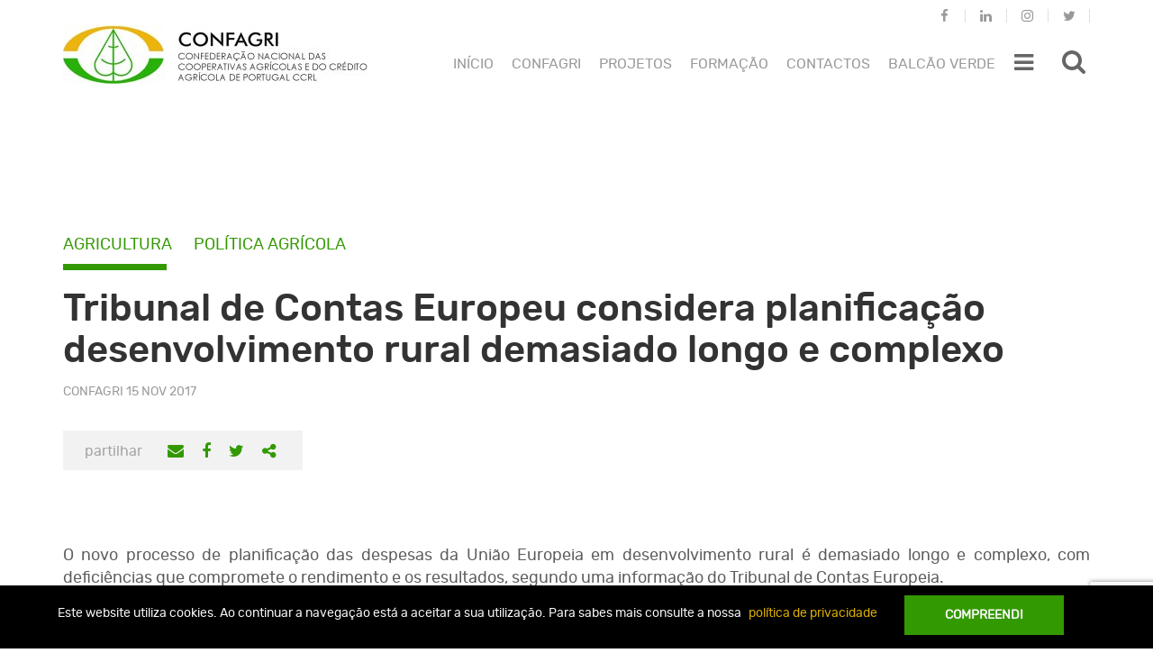

--- FILE ---
content_type: text/html; charset=UTF-8
request_url: https://www.confagri.pt/tribunal-contas-europeu-considera-planificacao-desenvolvimento-rural-demasiado-longo-complexo/
body_size: 22736
content:
<!DOCTYPE html>
<html lang="pt-pt">
<head>
	<meta charset="UTF-8">
	<meta http-equiv="X-UA-Compatible" content="IE=edge">
	<meta name="viewport" content="width=device-width, initial-scale=1">
	<meta name="mobile-web-app-capable" content="yes">
	<meta name="apple-mobile-web-app-capable" content="yes">
	<meta name="apple-mobile-web-app-title" content="CONFAGRI - A nossa Agricultura">
	<link rel="icon" href="https://www.confagri.pt/content/themes/confagri-theme/library/img/favicon.ico">
	<link rel="stylesheet" href="https://www.confagri.pt/content/themes/confagri-theme/extra.css" type="text/css" media="all">
				<script>
				(function () {
						window._egoiaq = window._egoiaq || [];
						var url = (("https:" == document.location.protocol) ? "https://egoimmerce.e-goi.com/" : "http://egoimmerce.e-goi.com/");
						var url_cdn = (("https:" == document.location.protocol) ? "https://cdn-te.e-goi.com/" : "http://cdn-te.e-goi.com/");
						var d = document, g = d.createElement('script'), s = d.getElementsByTagName('script')[0];
						g.type = 'text/javascript';
						g.defer = true;
						g.async = true;
						g.src = url_cdn + 'egoimmerce.js';
						s.parentNode.insertBefore(g, s);
						window._egoiaq.push(['setClientId', 251307]);
						window._egoiaq.push(['setListId', 1]);
						
						window._egoiaq.push(['setTrackerUrl', url + 'collect']);
						window._egoiaq.push(['trackPageView']);
					}
				)();
			</script>
			<meta name='robots' content='index, follow, max-image-preview:large, max-snippet:-1, max-video-preview:-1' />
<link rel="alternate" hreflang="pt-pt" href="https://www.confagri.pt/tribunal-contas-europeu-considera-planificacao-desenvolvimento-rural-demasiado-longo-complexo/" />

	<!-- This site is optimized with the Yoast SEO plugin v20.0 - https://yoast.com/wordpress/plugins/seo/ -->
	<title>CONFAGRI - Tribunal de Contas Europeu considera planificação desenvolvimento rural demasiado longo e complexo</title>
	<link rel="canonical" href="https://www.confagri.pt/tribunal-contas-europeu-considera-planificacao-desenvolvimento-rural-demasiado-longo-complexo/" />
	<meta property="og:locale" content="pt_PT" />
	<meta property="og:type" content="article" />
	<meta property="og:title" content="CONFAGRI - Tribunal de Contas Europeu considera planificação desenvolvimento rural demasiado longo e complexo" />
	<meta property="og:description" content="O novo processo de planificação das despesas da União Europeia em desenvolvimento rural é demasiado longo e complexo, com deficiências que compromete o rendimento e os resultados, segundo uma informação do Tribunal de Contas Europeia. A política de desenvolvimento rural da União Europeia (UE) tem como objetivo tornar a agricultura mais competitiva, garantir a gestão" />
	<meta property="og:url" content="https://www.confagri.pt/tribunal-contas-europeu-considera-planificacao-desenvolvimento-rural-demasiado-longo-complexo/" />
	<meta property="og:site_name" content="CONFAGRI" />
	<meta property="article:published_time" content="2017-11-15T15:49:25+00:00" />
	<meta property="article:modified_time" content="2023-03-24T14:22:49+00:00" />
	<meta property="og:image" content="https://www.confagri.pt/content/uploads/2017/11/Logo_tribunalcontaseuropeu.jpg" />
	<meta property="og:image:width" content="300" />
	<meta property="og:image:height" content="200" />
	<meta property="og:image:type" content="image/jpeg" />
	<meta name="author" content="Claudio Heitor" />
	<meta name="twitter:card" content="summary_large_image" />
	<meta name="twitter:label1" content="Written by" />
	<meta name="twitter:data1" content="Claudio Heitor" />
	<meta name="twitter:label2" content="Est. reading time" />
	<meta name="twitter:data2" content="3 minutos" />
	<script type="application/ld+json" class="yoast-schema-graph">{"@context":"https://schema.org","@graph":[{"@type":"Article","@id":"https://www.confagri.pt/tribunal-contas-europeu-considera-planificacao-desenvolvimento-rural-demasiado-longo-complexo/#article","isPartOf":{"@id":"https://www.confagri.pt/tribunal-contas-europeu-considera-planificacao-desenvolvimento-rural-demasiado-longo-complexo/"},"author":{"name":"Claudio Heitor","@id":"https://www.confagri.pt/#/schema/person/6c96b67cc35af93548c182c68d8c55c9"},"headline":"Tribunal de Contas Europeu considera planificação desenvolvimento rural demasiado longo e complexo","datePublished":"2017-11-15T15:49:25+00:00","dateModified":"2023-03-24T14:22:49+00:00","mainEntityOfPage":{"@id":"https://www.confagri.pt/tribunal-contas-europeu-considera-planificacao-desenvolvimento-rural-demasiado-longo-complexo/"},"wordCount":516,"publisher":{"@id":"https://www.confagri.pt/#organization"},"image":{"@id":"https://www.confagri.pt/tribunal-contas-europeu-considera-planificacao-desenvolvimento-rural-demasiado-longo-complexo/#primaryimage"},"thumbnailUrl":"https://www.confagri.pt/content/uploads/2017/11/Logo_tribunalcontaseuropeu.jpg","keywords":["Agricultura","União Europeia"],"inLanguage":"pt-PT"},{"@type":"WebPage","@id":"https://www.confagri.pt/tribunal-contas-europeu-considera-planificacao-desenvolvimento-rural-demasiado-longo-complexo/","url":"https://www.confagri.pt/tribunal-contas-europeu-considera-planificacao-desenvolvimento-rural-demasiado-longo-complexo/","name":"CONFAGRI - Tribunal de Contas Europeu considera planificação desenvolvimento rural demasiado longo e complexo","isPartOf":{"@id":"https://www.confagri.pt/#website"},"primaryImageOfPage":{"@id":"https://www.confagri.pt/tribunal-contas-europeu-considera-planificacao-desenvolvimento-rural-demasiado-longo-complexo/#primaryimage"},"image":{"@id":"https://www.confagri.pt/tribunal-contas-europeu-considera-planificacao-desenvolvimento-rural-demasiado-longo-complexo/#primaryimage"},"thumbnailUrl":"https://www.confagri.pt/content/uploads/2017/11/Logo_tribunalcontaseuropeu.jpg","datePublished":"2017-11-15T15:49:25+00:00","dateModified":"2023-03-24T14:22:49+00:00","breadcrumb":{"@id":"https://www.confagri.pt/tribunal-contas-europeu-considera-planificacao-desenvolvimento-rural-demasiado-longo-complexo/#breadcrumb"},"inLanguage":"pt-PT","potentialAction":[{"@type":"ReadAction","target":["https://www.confagri.pt/tribunal-contas-europeu-considera-planificacao-desenvolvimento-rural-demasiado-longo-complexo/"]}]},{"@type":"ImageObject","inLanguage":"pt-PT","@id":"https://www.confagri.pt/tribunal-contas-europeu-considera-planificacao-desenvolvimento-rural-demasiado-longo-complexo/#primaryimage","url":"https://www.confagri.pt/content/uploads/2017/11/Logo_tribunalcontaseuropeu.jpg","contentUrl":"https://www.confagri.pt/content/uploads/2017/11/Logo_tribunalcontaseuropeu.jpg","width":300,"height":200},{"@type":"BreadcrumbList","@id":"https://www.confagri.pt/tribunal-contas-europeu-considera-planificacao-desenvolvimento-rural-demasiado-longo-complexo/#breadcrumb","itemListElement":[{"@type":"ListItem","position":1,"name":"Home","item":"https://www.confagri.pt/"},{"@type":"ListItem","position":2,"name":"Tribunal de Contas Europeu considera planificação desenvolvimento rural demasiado longo e complexo"}]},{"@type":"WebSite","@id":"https://www.confagri.pt/#website","url":"https://www.confagri.pt/","name":"CONFAGRI","description":"A nossa Agricultura","publisher":{"@id":"https://www.confagri.pt/#organization"},"potentialAction":[{"@type":"SearchAction","target":{"@type":"EntryPoint","urlTemplate":"https://www.confagri.pt/?s={search_term_string}"},"query-input":"required name=search_term_string"}],"inLanguage":"pt-PT"},{"@type":"Organization","@id":"https://www.confagri.pt/#organization","name":"CONFAGRI","url":"https://www.confagri.pt/","logo":{"@type":"ImageObject","inLanguage":"pt-PT","@id":"https://www.confagri.pt/#/schema/logo/image/","url":"https://www.confagri.pt/content/uploads/2017/10/cropped-conf.jpg","contentUrl":"https://www.confagri.pt/content/uploads/2017/10/cropped-conf.jpg","width":168,"height":168,"caption":"CONFAGRI"},"image":{"@id":"https://www.confagri.pt/#/schema/logo/image/"}},{"@type":"Person","@id":"https://www.confagri.pt/#/schema/person/6c96b67cc35af93548c182c68d8c55c9","name":"Claudio Heitor","image":{"@type":"ImageObject","inLanguage":"pt-PT","@id":"https://www.confagri.pt/#/schema/person/image/","url":"https://secure.gravatar.com/avatar/56b28fd658d19e6990be851f3fe6dbf9?s=96&d=mm&r=g","contentUrl":"https://secure.gravatar.com/avatar/56b28fd658d19e6990be851f3fe6dbf9?s=96&d=mm&r=g","caption":"Claudio Heitor"}}]}</script>
	<!-- / Yoast SEO plugin. -->


		<!-- This site uses the Google Analytics by MonsterInsights plugin v8.12.1 - Using Analytics tracking - https://www.monsterinsights.com/ -->
							<script
				src="//www.googletagmanager.com/gtag/js?id=UA-107908069-1"  data-cfasync="false" data-wpfc-render="false" type="text/javascript" async></script>
			<script data-cfasync="false" data-wpfc-render="false" type="text/javascript">
				var mi_version = '8.12.1';
				var mi_track_user = true;
				var mi_no_track_reason = '';
				
								var disableStrs = [
															'ga-disable-UA-107908069-1',
									];

				/* Function to detect opted out users */
				function __gtagTrackerIsOptedOut() {
					for (var index = 0; index < disableStrs.length; index++) {
						if (document.cookie.indexOf(disableStrs[index] + '=true') > -1) {
							return true;
						}
					}

					return false;
				}

				/* Disable tracking if the opt-out cookie exists. */
				if (__gtagTrackerIsOptedOut()) {
					for (var index = 0; index < disableStrs.length; index++) {
						window[disableStrs[index]] = true;
					}
				}

				/* Opt-out function */
				function __gtagTrackerOptout() {
					for (var index = 0; index < disableStrs.length; index++) {
						document.cookie = disableStrs[index] + '=true; expires=Thu, 31 Dec 2099 23:59:59 UTC; path=/';
						window[disableStrs[index]] = true;
					}
				}

				if ('undefined' === typeof gaOptout) {
					function gaOptout() {
						__gtagTrackerOptout();
					}
				}
								window.dataLayer = window.dataLayer || [];

				window.MonsterInsightsDualTracker = {
					helpers: {},
					trackers: {},
				};
				if (mi_track_user) {
					function __gtagDataLayer() {
						dataLayer.push(arguments);
					}

					function __gtagTracker(type, name, parameters) {
						if (!parameters) {
							parameters = {};
						}

						if (parameters.send_to) {
							__gtagDataLayer.apply(null, arguments);
							return;
						}

						if (type === 'event') {
							
														parameters.send_to = monsterinsights_frontend.ua;
							__gtagDataLayer(type, name, parameters);
													} else {
							__gtagDataLayer.apply(null, arguments);
						}
					}

					__gtagTracker('js', new Date());
					__gtagTracker('set', {
						'developer_id.dZGIzZG': true,
											});
															__gtagTracker('config', 'UA-107908069-1', {"forceSSL":"true"} );
										window.gtag = __gtagTracker;										(function () {
						/* https://developers.google.com/analytics/devguides/collection/analyticsjs/ */
						/* ga and __gaTracker compatibility shim. */
						var noopfn = function () {
							return null;
						};
						var newtracker = function () {
							return new Tracker();
						};
						var Tracker = function () {
							return null;
						};
						var p = Tracker.prototype;
						p.get = noopfn;
						p.set = noopfn;
						p.send = function () {
							var args = Array.prototype.slice.call(arguments);
							args.unshift('send');
							__gaTracker.apply(null, args);
						};
						var __gaTracker = function () {
							var len = arguments.length;
							if (len === 0) {
								return;
							}
							var f = arguments[len - 1];
							if (typeof f !== 'object' || f === null || typeof f.hitCallback !== 'function') {
								if ('send' === arguments[0]) {
									var hitConverted, hitObject = false, action;
									if ('event' === arguments[1]) {
										if ('undefined' !== typeof arguments[3]) {
											hitObject = {
												'eventAction': arguments[3],
												'eventCategory': arguments[2],
												'eventLabel': arguments[4],
												'value': arguments[5] ? arguments[5] : 1,
											}
										}
									}
									if ('pageview' === arguments[1]) {
										if ('undefined' !== typeof arguments[2]) {
											hitObject = {
												'eventAction': 'page_view',
												'page_path': arguments[2],
											}
										}
									}
									if (typeof arguments[2] === 'object') {
										hitObject = arguments[2];
									}
									if (typeof arguments[5] === 'object') {
										Object.assign(hitObject, arguments[5]);
									}
									if ('undefined' !== typeof arguments[1].hitType) {
										hitObject = arguments[1];
										if ('pageview' === hitObject.hitType) {
											hitObject.eventAction = 'page_view';
										}
									}
									if (hitObject) {
										action = 'timing' === arguments[1].hitType ? 'timing_complete' : hitObject.eventAction;
										hitConverted = mapArgs(hitObject);
										__gtagTracker('event', action, hitConverted);
									}
								}
								return;
							}

							function mapArgs(args) {
								var arg, hit = {};
								var gaMap = {
									'eventCategory': 'event_category',
									'eventAction': 'event_action',
									'eventLabel': 'event_label',
									'eventValue': 'event_value',
									'nonInteraction': 'non_interaction',
									'timingCategory': 'event_category',
									'timingVar': 'name',
									'timingValue': 'value',
									'timingLabel': 'event_label',
									'page': 'page_path',
									'location': 'page_location',
									'title': 'page_title',
								};
								for (arg in args) {
																		if (!(!args.hasOwnProperty(arg) || !gaMap.hasOwnProperty(arg))) {
										hit[gaMap[arg]] = args[arg];
									} else {
										hit[arg] = args[arg];
									}
								}
								return hit;
							}

							try {
								f.hitCallback();
							} catch (ex) {
							}
						};
						__gaTracker.create = newtracker;
						__gaTracker.getByName = newtracker;
						__gaTracker.getAll = function () {
							return [];
						};
						__gaTracker.remove = noopfn;
						__gaTracker.loaded = true;
						window['__gaTracker'] = __gaTracker;
					})();
									} else {
										console.log("");
					(function () {
						function __gtagTracker() {
							return null;
						}

						window['__gtagTracker'] = __gtagTracker;
						window['gtag'] = __gtagTracker;
					})();
									}
			</script>
				<!-- / Google Analytics by MonsterInsights -->
		<link rel='stylesheet' id='wp-block-library-css' href='https://www.confagri.pt/wp-includes/css/dist/block-library/style.min.css?ver=6.1.1' type='text/css' media='all' />
<link rel='stylesheet' id='classic-theme-styles-css' href='https://www.confagri.pt/wp-includes/css/classic-themes.min.css?ver=1' type='text/css' media='all' />
<style id='global-styles-inline-css' type='text/css'>
body{--wp--preset--color--black: #000000;--wp--preset--color--cyan-bluish-gray: #abb8c3;--wp--preset--color--white: #ffffff;--wp--preset--color--pale-pink: #f78da7;--wp--preset--color--vivid-red: #cf2e2e;--wp--preset--color--luminous-vivid-orange: #ff6900;--wp--preset--color--luminous-vivid-amber: #fcb900;--wp--preset--color--light-green-cyan: #7bdcb5;--wp--preset--color--vivid-green-cyan: #00d084;--wp--preset--color--pale-cyan-blue: #8ed1fc;--wp--preset--color--vivid-cyan-blue: #0693e3;--wp--preset--color--vivid-purple: #9b51e0;--wp--preset--gradient--vivid-cyan-blue-to-vivid-purple: linear-gradient(135deg,rgba(6,147,227,1) 0%,rgb(155,81,224) 100%);--wp--preset--gradient--light-green-cyan-to-vivid-green-cyan: linear-gradient(135deg,rgb(122,220,180) 0%,rgb(0,208,130) 100%);--wp--preset--gradient--luminous-vivid-amber-to-luminous-vivid-orange: linear-gradient(135deg,rgba(252,185,0,1) 0%,rgba(255,105,0,1) 100%);--wp--preset--gradient--luminous-vivid-orange-to-vivid-red: linear-gradient(135deg,rgba(255,105,0,1) 0%,rgb(207,46,46) 100%);--wp--preset--gradient--very-light-gray-to-cyan-bluish-gray: linear-gradient(135deg,rgb(238,238,238) 0%,rgb(169,184,195) 100%);--wp--preset--gradient--cool-to-warm-spectrum: linear-gradient(135deg,rgb(74,234,220) 0%,rgb(151,120,209) 20%,rgb(207,42,186) 40%,rgb(238,44,130) 60%,rgb(251,105,98) 80%,rgb(254,248,76) 100%);--wp--preset--gradient--blush-light-purple: linear-gradient(135deg,rgb(255,206,236) 0%,rgb(152,150,240) 100%);--wp--preset--gradient--blush-bordeaux: linear-gradient(135deg,rgb(254,205,165) 0%,rgb(254,45,45) 50%,rgb(107,0,62) 100%);--wp--preset--gradient--luminous-dusk: linear-gradient(135deg,rgb(255,203,112) 0%,rgb(199,81,192) 50%,rgb(65,88,208) 100%);--wp--preset--gradient--pale-ocean: linear-gradient(135deg,rgb(255,245,203) 0%,rgb(182,227,212) 50%,rgb(51,167,181) 100%);--wp--preset--gradient--electric-grass: linear-gradient(135deg,rgb(202,248,128) 0%,rgb(113,206,126) 100%);--wp--preset--gradient--midnight: linear-gradient(135deg,rgb(2,3,129) 0%,rgb(40,116,252) 100%);--wp--preset--duotone--dark-grayscale: url('#wp-duotone-dark-grayscale');--wp--preset--duotone--grayscale: url('#wp-duotone-grayscale');--wp--preset--duotone--purple-yellow: url('#wp-duotone-purple-yellow');--wp--preset--duotone--blue-red: url('#wp-duotone-blue-red');--wp--preset--duotone--midnight: url('#wp-duotone-midnight');--wp--preset--duotone--magenta-yellow: url('#wp-duotone-magenta-yellow');--wp--preset--duotone--purple-green: url('#wp-duotone-purple-green');--wp--preset--duotone--blue-orange: url('#wp-duotone-blue-orange');--wp--preset--font-size--small: 13px;--wp--preset--font-size--medium: 20px;--wp--preset--font-size--large: 36px;--wp--preset--font-size--x-large: 42px;--wp--preset--spacing--20: 0.44rem;--wp--preset--spacing--30: 0.67rem;--wp--preset--spacing--40: 1rem;--wp--preset--spacing--50: 1.5rem;--wp--preset--spacing--60: 2.25rem;--wp--preset--spacing--70: 3.38rem;--wp--preset--spacing--80: 5.06rem;}:where(.is-layout-flex){gap: 0.5em;}body .is-layout-flow > .alignleft{float: left;margin-inline-start: 0;margin-inline-end: 2em;}body .is-layout-flow > .alignright{float: right;margin-inline-start: 2em;margin-inline-end: 0;}body .is-layout-flow > .aligncenter{margin-left: auto !important;margin-right: auto !important;}body .is-layout-constrained > .alignleft{float: left;margin-inline-start: 0;margin-inline-end: 2em;}body .is-layout-constrained > .alignright{float: right;margin-inline-start: 2em;margin-inline-end: 0;}body .is-layout-constrained > .aligncenter{margin-left: auto !important;margin-right: auto !important;}body .is-layout-constrained > :where(:not(.alignleft):not(.alignright):not(.alignfull)){max-width: var(--wp--style--global--content-size);margin-left: auto !important;margin-right: auto !important;}body .is-layout-constrained > .alignwide{max-width: var(--wp--style--global--wide-size);}body .is-layout-flex{display: flex;}body .is-layout-flex{flex-wrap: wrap;align-items: center;}body .is-layout-flex > *{margin: 0;}:where(.wp-block-columns.is-layout-flex){gap: 2em;}.has-black-color{color: var(--wp--preset--color--black) !important;}.has-cyan-bluish-gray-color{color: var(--wp--preset--color--cyan-bluish-gray) !important;}.has-white-color{color: var(--wp--preset--color--white) !important;}.has-pale-pink-color{color: var(--wp--preset--color--pale-pink) !important;}.has-vivid-red-color{color: var(--wp--preset--color--vivid-red) !important;}.has-luminous-vivid-orange-color{color: var(--wp--preset--color--luminous-vivid-orange) !important;}.has-luminous-vivid-amber-color{color: var(--wp--preset--color--luminous-vivid-amber) !important;}.has-light-green-cyan-color{color: var(--wp--preset--color--light-green-cyan) !important;}.has-vivid-green-cyan-color{color: var(--wp--preset--color--vivid-green-cyan) !important;}.has-pale-cyan-blue-color{color: var(--wp--preset--color--pale-cyan-blue) !important;}.has-vivid-cyan-blue-color{color: var(--wp--preset--color--vivid-cyan-blue) !important;}.has-vivid-purple-color{color: var(--wp--preset--color--vivid-purple) !important;}.has-black-background-color{background-color: var(--wp--preset--color--black) !important;}.has-cyan-bluish-gray-background-color{background-color: var(--wp--preset--color--cyan-bluish-gray) !important;}.has-white-background-color{background-color: var(--wp--preset--color--white) !important;}.has-pale-pink-background-color{background-color: var(--wp--preset--color--pale-pink) !important;}.has-vivid-red-background-color{background-color: var(--wp--preset--color--vivid-red) !important;}.has-luminous-vivid-orange-background-color{background-color: var(--wp--preset--color--luminous-vivid-orange) !important;}.has-luminous-vivid-amber-background-color{background-color: var(--wp--preset--color--luminous-vivid-amber) !important;}.has-light-green-cyan-background-color{background-color: var(--wp--preset--color--light-green-cyan) !important;}.has-vivid-green-cyan-background-color{background-color: var(--wp--preset--color--vivid-green-cyan) !important;}.has-pale-cyan-blue-background-color{background-color: var(--wp--preset--color--pale-cyan-blue) !important;}.has-vivid-cyan-blue-background-color{background-color: var(--wp--preset--color--vivid-cyan-blue) !important;}.has-vivid-purple-background-color{background-color: var(--wp--preset--color--vivid-purple) !important;}.has-black-border-color{border-color: var(--wp--preset--color--black) !important;}.has-cyan-bluish-gray-border-color{border-color: var(--wp--preset--color--cyan-bluish-gray) !important;}.has-white-border-color{border-color: var(--wp--preset--color--white) !important;}.has-pale-pink-border-color{border-color: var(--wp--preset--color--pale-pink) !important;}.has-vivid-red-border-color{border-color: var(--wp--preset--color--vivid-red) !important;}.has-luminous-vivid-orange-border-color{border-color: var(--wp--preset--color--luminous-vivid-orange) !important;}.has-luminous-vivid-amber-border-color{border-color: var(--wp--preset--color--luminous-vivid-amber) !important;}.has-light-green-cyan-border-color{border-color: var(--wp--preset--color--light-green-cyan) !important;}.has-vivid-green-cyan-border-color{border-color: var(--wp--preset--color--vivid-green-cyan) !important;}.has-pale-cyan-blue-border-color{border-color: var(--wp--preset--color--pale-cyan-blue) !important;}.has-vivid-cyan-blue-border-color{border-color: var(--wp--preset--color--vivid-cyan-blue) !important;}.has-vivid-purple-border-color{border-color: var(--wp--preset--color--vivid-purple) !important;}.has-vivid-cyan-blue-to-vivid-purple-gradient-background{background: var(--wp--preset--gradient--vivid-cyan-blue-to-vivid-purple) !important;}.has-light-green-cyan-to-vivid-green-cyan-gradient-background{background: var(--wp--preset--gradient--light-green-cyan-to-vivid-green-cyan) !important;}.has-luminous-vivid-amber-to-luminous-vivid-orange-gradient-background{background: var(--wp--preset--gradient--luminous-vivid-amber-to-luminous-vivid-orange) !important;}.has-luminous-vivid-orange-to-vivid-red-gradient-background{background: var(--wp--preset--gradient--luminous-vivid-orange-to-vivid-red) !important;}.has-very-light-gray-to-cyan-bluish-gray-gradient-background{background: var(--wp--preset--gradient--very-light-gray-to-cyan-bluish-gray) !important;}.has-cool-to-warm-spectrum-gradient-background{background: var(--wp--preset--gradient--cool-to-warm-spectrum) !important;}.has-blush-light-purple-gradient-background{background: var(--wp--preset--gradient--blush-light-purple) !important;}.has-blush-bordeaux-gradient-background{background: var(--wp--preset--gradient--blush-bordeaux) !important;}.has-luminous-dusk-gradient-background{background: var(--wp--preset--gradient--luminous-dusk) !important;}.has-pale-ocean-gradient-background{background: var(--wp--preset--gradient--pale-ocean) !important;}.has-electric-grass-gradient-background{background: var(--wp--preset--gradient--electric-grass) !important;}.has-midnight-gradient-background{background: var(--wp--preset--gradient--midnight) !important;}.has-small-font-size{font-size: var(--wp--preset--font-size--small) !important;}.has-medium-font-size{font-size: var(--wp--preset--font-size--medium) !important;}.has-large-font-size{font-size: var(--wp--preset--font-size--large) !important;}.has-x-large-font-size{font-size: var(--wp--preset--font-size--x-large) !important;}
.wp-block-navigation a:where(:not(.wp-element-button)){color: inherit;}
:where(.wp-block-columns.is-layout-flex){gap: 2em;}
.wp-block-pullquote{font-size: 1.5em;line-height: 1.6;}
</style>
<link rel='stylesheet' id='contact-form-7-css' href='https://www.confagri.pt/content/plugins/contact-form-7/includes/css/styles.css?ver=5.7.3' type='text/css' media='all' />
<link rel='stylesheet' id='events-manager-css' href='https://www.confagri.pt/content/plugins/events-manager/includes/css/events-manager.min.css?ver=6.3' type='text/css' media='all' />
<style id='events-manager-inline-css' type='text/css'>
body .em { --font-family : inherit; --font-weight : inherit; --font-size : 1em; --line-height : inherit; }
</style>
<link rel='stylesheet' id='ipma-widget-css' href='https://www.confagri.pt/content/plugins/ipma-weather-widget/public/css/ipma-widget-public.min.css?ver=1.0.0' type='text/css' media='all' />
<link rel='stylesheet' id='select2-css' href='https://www.confagri.pt/content/plugins/ipma-weather-widget/public/css/vendor/select2/select2.min.css?ver=4.0.3' type='text/css' media='all' />
<link rel='stylesheet' id='menu-image-css' href='https://www.confagri.pt/content/plugins/menu-image/includes/css/menu-image.css?ver=3.0.8' type='text/css' media='all' />
<link rel='stylesheet' id='dashicons-css' href='https://www.confagri.pt/wp-includes/css/dashicons.min.css?ver=6.1.1' type='text/css' media='all' />
<link rel='stylesheet' id='egoi-for-wp-css' href='https://www.confagri.pt/content/plugins/smart-marketing-for-wp/public/css/egoi-for-wp-public.css?ver=4.1.7' type='text/css' media='' />
<link rel='stylesheet' id='wpml-legacy-dropdown-0-css' href='https://www.confagri.pt/content/plugins/sitepress-multilingual-cms/templates/language-switchers/legacy-dropdown/style.css?ver=1' type='text/css' media='all' />
<style id='wpml-legacy-dropdown-0-inline-css' type='text/css'>
.language-selector { display: none; float: right; max-width: none; width: 66px; } .language-selector a { background-color: transparent; color: #999999; border: none; font-size: 14px; padding: 2px 20px 7px 20px; } .language-selector a:hover { background-color: transparent; color: #339900; } .language-selector .language-selector-current-language > a { padding-top: 10px; } .language-selector .language-selector-current-language:hover > a { background-color: #f2f2f2; color: #999999; } .language-selector a.language-selector-item-toggle:after { border-width: .28em; top: 50%; right: 14px; color: #999999; } .language-selector .language-selector-sub-menu { background-color: #f2f2f2; border: none; padding-bottom: 11px; } .mobile-right-menu .language-selector { display: block; float: none; width: 50px; } .mobile-right-menu .language-selector a { color: #333333; padding-left: 2px; } @media only screen and (min-width: 1200px) { .language-selector { display: block; } }
</style>
<link rel='stylesheet' id='custom-bootstrap-styles-css' href='https://www.confagri.pt/content/themes/confagri-theme/library/dist/css/custom-bootstrap.min.css?ver=0.5.1' type='text/css' media='all' />
<link rel='stylesheet' id='confagritheme-styles-vendor-css' href='https://www.confagri.pt/content/themes/confagri-theme/library/dist/css/vendor.min.css?ver=0.5.1' type='text/css' media='all' />
<link rel='stylesheet' id='confagritheme-styles-css' href='https://www.confagri.pt/content/themes/confagri-theme/library/dist/css/main.min.css?ver=0.5.1' type='text/css' media='all' />
<link rel='stylesheet' id='font_awesome-css' href='https://www.confagri.pt__false?ver=6.1.1' type='text/css' media='all' />
<script type='text/javascript' id='canvas-loader-js-extra'>
/* <![CDATA[ */
var egoi_config_ajax_object_core = {"ajax_url":"https:\/\/www.confagri.pt\/conf-admin\/admin-ajax.php","ajax_nonce":"a536c64736"};
/* ]]> */
</script>
<script type='text/javascript' src='https://www.confagri.pt/content/plugins/smart-marketing-for-wp/admin/js/egoi-for-wp-canvas.js?ver=4.1.7' id='canvas-loader-js'></script>
<script type='text/javascript' src='https://www.confagri.pt/wp-includes/js/jquery/jquery.min.js?ver=3.6.1' id='jquery-core-js'></script>
<script type='text/javascript' src='https://www.confagri.pt/wp-includes/js/jquery/jquery-migrate.min.js?ver=3.3.2' id='jquery-migrate-js'></script>
<script type='text/javascript' src='https://www.confagri.pt/content/plugins/google-analytics-for-wordpress/assets/js/frontend-gtag.min.js?ver=8.12.1' id='monsterinsights-frontend-script-js'></script>
<script data-cfasync="false" data-wpfc-render="false" type="text/javascript" id='monsterinsights-frontend-script-js-extra'>/* <![CDATA[ */
var monsterinsights_frontend = {"js_events_tracking":"true","download_extensions":"doc,pdf,ppt,zip,xls,docx,pptx,xlsx","inbound_paths":"[]","home_url":"https:\/\/www.confagri.pt","hash_tracking":"false","ua":"UA-107908069-1","v4_id":""};/* ]]> */
</script>
<script type='text/javascript' id='events-manager-js-extra'>
/* <![CDATA[ */
var EM = {"ajaxurl":"https:\/\/www.confagri.pt\/conf-admin\/admin-ajax.php","locationajaxurl":"https:\/\/www.confagri.pt\/conf-admin\/admin-ajax.php?action=locations_search","firstDay":"1","locale":"pt","dateFormat":"yy-mm-dd","ui_css":"https:\/\/www.confagri.pt\/content\/plugins\/events-manager\/includes\/css\/jquery-ui\/build.min.css","show24hours":"1","is_ssl":"1","autocomplete_limit":"10","calendar":{"breakpoints":{"small":560,"medium":908,"large":false}},"datepicker":{"format":"d\/m\/Y","locale":"pt"},"search":{"breakpoints":{"small":650,"medium":850,"full":false}},"bookingInProgress":"Please wait while the booking is being submitted.","tickets_save":"Save Ticket","bookingajaxurl":"https:\/\/www.confagri.pt\/conf-admin\/admin-ajax.php","bookings_export_save":"Export Bookings","bookings_settings_save":"Save Settings","booking_delete":"Are you sure you want to delete?","booking_offset":"30","bb_full":"Sold Out","bb_book":"Reserve agora","bb_booking":"Reserva ...","bb_booked":"Reserva Submitted","bb_error":"Reserva Error. Try again?","bb_cancel":"Cancelar","bb_canceling":"Canceling...","bb_cancelled":"Cancelado","bb_cancel_error":"Cancellation Error. Try again?","txt_search":"Pesquisa","txt_searching":"Searching...","txt_loading":"Loading..."};
/* ]]> */
</script>
<script type='text/javascript' src='https://www.confagri.pt/content/plugins/events-manager/includes/js/events-manager.js?ver=6.3' id='events-manager-js'></script>
<script type='text/javascript' src='https://www.confagri.pt/content/plugins/events-manager/includes/external/flatpickr/l10n/pt.min.js?ver=6.3' id='em-flatpickr-localization-js'></script>
<script type='text/javascript' id='ipma-widget-js-extra'>
/* <![CDATA[ */
var ipmaWidget_i18n = {"forecast00":"Sem informa\u00e7\u00e3o","forecast01":"C\u00e9u limpo","forecast02":"C\u00e9u pouco nublado","forecast03":"C\u00e9u parcialmente nublado","forecast04":"C\u00e9u muito nublado ou encoberto","forecast05":"C\u00e9u nublado por nuvens altas","forecast06":"Aguaceiros","forecast07":"Aguaceiros fracos","forecast08":"Aguaceiros fortes","forecast19":"Chuva","forecast20":"Chuva fraca ou chuvisco","forecast21":"Chuva forte","forecast22":"Per\u00edodos de chuva","forecast23":"Per\u00edodos de chuva fraca","forecast24":"Per\u00edodos de chuva forte","forecast25":"Chuvisco","forecast26":"Neblina","forecast27":"Nevoeiro ou nuvens baixas","forecast28":"Neve","forecast29":"Trovoada","forecast30":"Aguaceiros e trovoada","forecast31":"Granizo","forecast32":"Geada","forecast33":"Chuva forte e trovoada","forecast34":"Nebulosidade convectiva","forecast35":"C\u00e9u muito nublado ou encoberto","forecast36":"Nevoeiro","forecast37":"C\u00e9u muito nublado ou encoberto"};
/* ]]> */
</script>
<script type='text/javascript' src='https://www.confagri.pt/content/plugins/ipma-weather-widget/public/js/ipma-widget-public.min.js?ver=1.0.0' id='ipma-widget-js'></script>
<script type='text/javascript' src='https://www.confagri.pt/content/plugins/sitepress-multilingual-cms/templates/language-switchers/legacy-dropdown/script.js?ver=1' id='wpml-legacy-dropdown-0-js'></script>
<meta name="generator" content="WPML ver:3.7.1 stt:42;" />
</head>

<body class="post-template-default single single-post postid-13441 single-format-standard wp-custom-logo">

			<header id="site-header" class="anon-header">

	<nav class="navbar">

		<div class="container">

			<div class="header-wrapper">

				<a class="navbar-brand" href="https://www.confagri.pt/" title="CONFAGRI">
					<img src="https://www.confagri.pt/content/themes/confagri-theme/library/img/confagri-logo.jpg"
						alt="CONFAGRI">
				</a>

				
				<ul id="menu-redes-sociais" class="nav navbar-nav nav-social-network navbar-right"><li id="menu-item-127" class="fa fa-facebook menu-item menu-item-type-custom menu-item-object-custom menu-item-127"><a target="_blank" href="https://www.facebook.com/anossaagriculturaconfagri">Facebook</a></li>
<li id="menu-item-51438" class="fa fa-linkedin menu-item menu-item-type-custom menu-item-object-custom menu-item-51438"><a target="_blank" href="https://www.linkedin.com/in/confagri-ccrl/">Linkedin</a></li>
<li id="menu-item-51435" class="fa fa-instagram menu-item menu-item-type-custom menu-item-object-custom menu-item-51435"><a target="_blank" href="https://www.instagram.com/confagri_ccrl/">Instagram</a></li>
<li id="menu-item-128" class="fa fa-twitter menu-item menu-item-type-custom menu-item-object-custom menu-item-128"><a target="_blank" href="https://x.com/CONFAGRI_CCRL">Twitter</a></li>
</ul>
				<div class="top-menu">

					<a class="search-icon-button" data-toggle-search data-target="#navbar-search-form" title="Pesquisar"style="padding-left: 2em;">
						<i class="fa fa-search" aria-hidden="true"></i>
					</a>


					<a href="#" class="topmenu-icon-button" data-toggle-right-menu data-target=".mobile-right-menu" >
						<i class="fa fa-bars" aria-hidden="true"></i>

											</a>

					<ul id="menu-menu-topo" class="nav navbar-nav nav-topmenu navbar-right"><li id="menu-item-145" class="menu-item menu-item-type-custom menu-item-object-custom menu-item-145"><a href="/">Início</a></li>
<li id="menu-item-146" class="menu-item menu-item-type-custom menu-item-object-custom menu-item-146"><a href="/associados/confagri">Confagri</a></li>
<li id="menu-item-41700" class="menu-item menu-item-type-post_type menu-item-object-theme menu-item-41700"><a href="https://www.confagri.pt/temas/projetos/">Projetos</a></li>
<li id="menu-item-39325" class="menu-item menu-item-type-custom menu-item-object-custom menu-item-39325"><a href="https://fad.confagri.pt/">FORMAÇÃO</a></li>
<li id="menu-item-148" class="menu-item menu-item-type-post_type menu-item-object-page menu-item-148"><a href="https://www.confagri.pt/contactos/">Contactos</a></li>
<li id="menu-item-51725" class="menu-item menu-item-type-post_type menu-item-object-page menu-item-51725"><a href="https://www.confagri.pt/?page_id=90">Balcão Verde</a></li>
</ul>											<ul class="navbar-nav" style="position: absolute;right: 5.5%;font-size: 25px;">
							<li id="menu-item-145" class="dropdown pull-right menu-item menu-item-type-custom menu-item-object-custom current-menu-item menu-item-145">
								<a href="#" class="dropdown-toggle" data-toggle="dropdown" style='color:#666'><i class="fa fa-bars"></i></a>
								<ul data-dropdown-extra-items="" class="dropdown-menu extra-items-menu">
						<li id='menu-item-75' class='menu-item menu-item-type-post_type menu-item-object-theme menu-item-75'><a href='http://www.confagri.pt/?post_type=theme&#038;p=75'>Cooperativismo</a></li><li id='menu-item-67' class='menu-item menu-item-type-post_type menu-item-object-theme menu-item-67'><a href='http://www.confagri.pt/?post_type=theme&#038;p=67'>Agricultura</a></li><li id='menu-item-84' class='menu-item menu-item-type-post_type menu-item-object-theme menu-item-84'><a href='http://www.confagri.pt/?post_type=theme&#038;p=84'>Pecuária</a></li><li id='menu-item-81' class='menu-item menu-item-type-post_type menu-item-object-theme menu-item-81'><a href='http://www.confagri.pt/?post_type=theme&#038;p=81'>Floresta</a></li><li id='menu-item-82' class='menu-item menu-item-type-post_type menu-item-object-theme menu-item-82'><a href='http://www.confagri.pt/?post_type=theme&#038;p=82'>Legislação</a></li><li id='menu-item-39844' class='menu-item menu-item-type-post_type menu-item-object-theme menu-item-39844'><a href='https://www.confagri.pt/?post_type=theme&#038;p=39844'>Agricultura Familiar</a></li><li id='menu-item-54127' class='menu-item menu-item-type-post_type menu-item-object-theme menu-item-54127'><a href='https://www.confagri.pt/?post_type=theme&#038;p=54127'>Aconselhamento</a></li><li id='menu-item-57543' class='menu-item menu-item-type-post_type menu-item-object-theme menu-item-57543'><a href='https://www.confagri.pt/?page_id=57543'>Guias de Apoio</a></li><li id='menu-item-57321' class='menu-item menu-item-type-post_type menu-item-object-theme menu-item-57321'><a href='https://www.confagri.pt/?page_id=57321'>Revista Espaço Rural</a></li>								</ul>
							</li>
						</ul>
										
				</div>

				<form id="navbar-search-form" role="search" method="get" class="navbar-search-form" action="https://www.confagri.pt/">
					<input type="search" class="search-field"
							placeholder="Termo a pesquisar"
							value="" name="s" />
					<input type="hidden" name="p" value=""/>
					<input type="hidden" name="lang" value="pt-pt"/>

					<button type="submit">
						<i class="fa fa-search"></i>
					</button>

					<a class="search-icon-button" data-toggle-search data-target="#navbar-search-form" title="Fechar">
						<i class="fa fa-times" aria-hidden="true"></i>
					</a>
				</form>

			</div>

		</div>

																							<div class="primary-menu-wrapper" style="visibility: hidden;">

						<div class="container">
							<ul id="primary-menu" class="nav navbar-nav nav-primarymenu"><li id="menu-item-34374" class="menu-item menu-item-type-post_type menu-item-object-theme menu-item-34374"><a href="https://www.confagri.pt/temas/covid-19/">COVID-19</a></li>
<li id="menu-item-152" class="menu-item menu-item-type-post_type menu-item-object-theme menu-item-152"><a href="https://www.confagri.pt/temas/agricultura/">Agricultura</a></li>
<li id="menu-item-168" class="menu-item menu-item-type-post_type menu-item-object-theme menu-item-168"><a href="https://www.confagri.pt/temas/cooperativismo/">Cooperativismo</a></li>
<li id="menu-item-154" class="menu-item menu-item-type-post_type menu-item-object-theme menu-item-154"><a href="https://www.confagri.pt/temas/ambiente/">Ambiente</a></li>
<li id="menu-item-156" class="menu-item menu-item-type-post_type menu-item-object-theme menu-item-156"><a href="https://www.confagri.pt/temas/floresta/">Floresta</a></li>
<li id="menu-item-157" class="menu-item menu-item-type-post_type menu-item-object-theme menu-item-157"><a href="https://www.confagri.pt/temas/legislacao/">Legislação</a></li>
<li id="menu-item-9752" class="menu-item menu-item-type-post_type menu-item-object-theme menu-item-9752"><a href="https://www.confagri.pt/temas/pecuaria/">Pecuária</a></li>
<li id="menu-item-39854" class="menu-item menu-item-type-post_type menu-item-object-theme menu-item-39854"><a href="https://www.confagri.pt/temas/agricultura-familiar/">Agricultura Familiar</a></li>
<li id="menu-item-21626" class="menu-item menu-item-type-post_type menu-item-object-theme menu-item-21626"><a href="https://www.confagri.pt/temas/protocolo-ca/">Protocolo CA</a></li>
<li id="menu-item-19770" class="menu-item menu-item-type-post_type menu-item-object-theme menu-item-19770"><a href="https://www.confagri.pt/temas/milkee/">Milkee</a></li>
<li id="menu-item-158" class="menu-item menu-item-type-post_type menu-item-object-theme menu-item-158"><a href="https://www.confagri.pt/temas/mercados/">Mercados</a></li>
<li id="menu-item-9754" class="menu-item menu-item-type-post_type menu-item-object-theme menu-item-9754"><a href="https://www.confagri.pt/temas/seguranca-alimentar/">Segurança Alimentar</a></li>
<li id="menu-item-9753" class="menu-item menu-item-type-post_type menu-item-object-theme menu-item-9753"><a href="https://www.confagri.pt/temas/politica-agricola/">Política Agrícola</a></li>
<li id="menu-item-153" class="menu-item menu-item-type-post_type menu-item-object-theme menu-item-153"><a href="https://www.confagri.pt/temas/agroindustria/">Agroindústria</a></li>
<li id="menu-item-17163" class="menu-item menu-item-type-post_type menu-item-object-theme menu-item-17163"><a href="https://www.confagri.pt/temas/seca/">Seca</a></li>
<li id="menu-item-163" class="dropdown pull-right hidden menu-item menu-item-type-custom menu-item-object-custom menu-item-163"><a href="#">Mais Temas</a></li>
<li id="menu-item-9181" class="menu-item menu-item-type-post_type menu-item-object-theme menu-item-9181"><a href="https://www.confagri.pt/temas/incendios-2017/">Incêndios 2017</a></li>
<li id="menu-item-13829" class="menu-item menu-item-type-post_type menu-item-object-theme menu-item-13829"><a href="https://www.confagri.pt/temas/links/">Links</a></li>
</ul>							<ul class="navbar-nav more-themes-menu" data-more-themes></ul>

							<a href="#" class="menu-item-mobile" data-toggle-left-menu data-target=".mobile-left-menu">
								Temas<span class="caret"></span>
							</a>
						</div>

					</div>
				
					
					
		
		<div class="mobile-menus">

			<div class="mobile-right-menu">

				
				<ul id="menu-menu-topo-1" class="nav navbar-nav nav-topmenu"><li class="menu-item menu-item-type-custom menu-item-object-custom menu-item-145"><a href="/">Início</a></li>
<li class="menu-item menu-item-type-custom menu-item-object-custom menu-item-146"><a href="/associados/confagri">Confagri</a></li>
<li class="menu-item menu-item-type-post_type menu-item-object-theme menu-item-41700"><a href="https://www.confagri.pt/temas/projetos/">Projetos</a></li>
<li class="menu-item menu-item-type-custom menu-item-object-custom menu-item-39325"><a href="https://fad.confagri.pt/">FORMAÇÃO</a></li>
<li class="menu-item menu-item-type-post_type menu-item-object-page menu-item-148"><a href="https://www.confagri.pt/contactos/">Contactos</a></li>
<li class="menu-item menu-item-type-post_type menu-item-object-page menu-item-51725"><a href="https://www.confagri.pt/?page_id=90">Balcão Verde</a></li>
</ul>				<div class="clearfix"></div>
									<hr style="margin-top: 5px;margin-bottom: 10px;border-color: #e0e0e0;" />
					<ul id="menu-menu-topo-lateral-1" class="nav navbar-nav nav-topmenu">
											</ul>
					<div class="clearfix"></div>
								<ul id="menu-redes-sociais-1" class="nav navbar-nav nav-social-network"><li class="fa fa-facebook menu-item menu-item-type-custom menu-item-object-custom menu-item-127"><a target="_blank" href="https://www.facebook.com/anossaagriculturaconfagri">Facebook</a></li>
<li class="fa fa-linkedin menu-item menu-item-type-custom menu-item-object-custom menu-item-51438"><a target="_blank" href="https://www.linkedin.com/in/confagri-ccrl/">Linkedin</a></li>
<li class="fa fa-instagram menu-item menu-item-type-custom menu-item-object-custom menu-item-51435"><a target="_blank" href="https://www.instagram.com/confagri_ccrl/">Instagram</a></li>
<li class="fa fa-twitter menu-item menu-item-type-custom menu-item-object-custom menu-item-128"><a target="_blank" href="https://x.com/CONFAGRI_CCRL">Twitter</a></li>
</ul>				<div class="clearfix"></div>
				
			</div>

		</div>

		<div class="mobile-left-menu">

			<ul id="menu-menu-temas" class="nav navbar-nav extra-items-menu"><li class="menu-item menu-item-type-post_type menu-item-object-theme menu-item-34374"><a href="https://www.confagri.pt/temas/covid-19/">COVID-19</a></li>
<li class="menu-item menu-item-type-post_type menu-item-object-theme menu-item-152"><a href="https://www.confagri.pt/temas/agricultura/">Agricultura</a></li>
<li class="menu-item menu-item-type-post_type menu-item-object-theme menu-item-168"><a href="https://www.confagri.pt/temas/cooperativismo/">Cooperativismo</a></li>
<li class="menu-item menu-item-type-post_type menu-item-object-theme menu-item-154"><a href="https://www.confagri.pt/temas/ambiente/">Ambiente</a></li>
<li class="menu-item menu-item-type-post_type menu-item-object-theme menu-item-156"><a href="https://www.confagri.pt/temas/floresta/">Floresta</a></li>
<li class="menu-item menu-item-type-post_type menu-item-object-theme menu-item-157"><a href="https://www.confagri.pt/temas/legislacao/">Legislação</a></li>
<li class="menu-item menu-item-type-post_type menu-item-object-theme menu-item-9752"><a href="https://www.confagri.pt/temas/pecuaria/">Pecuária</a></li>
<li class="menu-item menu-item-type-post_type menu-item-object-theme menu-item-39854"><a href="https://www.confagri.pt/temas/agricultura-familiar/">Agricultura Familiar</a></li>
<li class="menu-item menu-item-type-post_type menu-item-object-theme menu-item-21626"><a href="https://www.confagri.pt/temas/protocolo-ca/">Protocolo CA</a></li>
<li class="menu-item menu-item-type-post_type menu-item-object-theme menu-item-19770"><a href="https://www.confagri.pt/temas/milkee/">Milkee</a></li>
<li class="menu-item menu-item-type-post_type menu-item-object-theme menu-item-158"><a href="https://www.confagri.pt/temas/mercados/">Mercados</a></li>
<li class="menu-item menu-item-type-post_type menu-item-object-theme menu-item-9754"><a href="https://www.confagri.pt/temas/seguranca-alimentar/">Segurança Alimentar</a></li>
<li class="menu-item menu-item-type-post_type menu-item-object-theme menu-item-9753"><a href="https://www.confagri.pt/temas/politica-agricola/">Política Agrícola</a></li>
<li class="menu-item menu-item-type-post_type menu-item-object-theme menu-item-153"><a href="https://www.confagri.pt/temas/agroindustria/">Agroindústria</a></li>
<li class="menu-item menu-item-type-post_type menu-item-object-theme menu-item-17163"><a href="https://www.confagri.pt/temas/seca/">Seca</a></li>
<li class="dropdown pull-right hidden menu-item menu-item-type-custom menu-item-object-custom menu-item-163"><a href="#">Mais Temas</a></li>
<li class="menu-item menu-item-type-post_type menu-item-object-theme menu-item-9181"><a href="https://www.confagri.pt/temas/incendios-2017/">Incêndios 2017</a></li>
<li class="menu-item menu-item-type-post_type menu-item-object-theme menu-item-13829"><a href="https://www.confagri.pt/temas/links/">Links</a></li>
</ul>
		</div>

	</nav>

</header>
	<main class="main article" tabindex="-1">
	<div class="page-row first-row">
		<div class="container">
							<div class="row">
					<header>
	<div class="col-xs-12">
											<a href="https://www.confagri.pt/temas/agricultura/"><h4 class="theme">Agricultura</h4></a>
																<a href="https://www.confagri.pt/temas/politica-agricola/"><h4 class="theme">Política Agrícola</h4></a>
								</div>
</header>
					<div class="col-xs-12">
						<h1 class="article-title upperslash ">
							Tribunal de Contas Europeu considera planificação desenvolvimento rural demasiado longo e complexo						</h1>
						<h5 class="meta">
							Confagri
							15 Nov 2017						</h5>
						<div class="share-btns">
								
<div class="social-share">
	<div class="social-text">
		partilhar	</div>

	<div class="social-block email-share-button st-custom-button" data-network="email">
		<i class="fa fa-envelope" aria-hidden="true"></i>
	</div>

	<div class="social-block facebook-share-button st-custom-button" data-network="facebook">
		<i class="fa fa-facebook" aria-hidden="true"></i>
	</div>

	<div class="social-block twitter-share-button st-custom-button" data-network="twitter">
		<i class="fa fa-twitter" aria-hidden="true"></i>
	</div>

	<div class="social-block share-button st-custom-button" data-network="sharethis">
		<i class="fa fa-share-alt" aria-hidden="true"></i>
	</div>
</div>
						</div>
						<div class="content">
							<p>O novo processo de planificação das despesas da União Europeia em desenvolvimento rural é demasiado longo e complexo, com deficiências que compromete o rendimento e os resultados, segundo uma informação do Tribunal de Contas Europeia.</p>
<p>A política de desenvolvimento rural da União Europeia (UE) tem como objetivo tornar a agricultura mais competitiva, garantir a gestão sustentável dos recursos naturais e alcançar um desenvolvimento territorial equilibrado das economias e as comunidades rurais. A UE prevê destinar à política de desenvolvimento rural quase 100 mil milhões de euros para o período 2014-2020.</p>
<p>O Fundo Europeu Agrícola de Desenvolvimento Rural presta apoio financeiro às ações realizadas pelos Estados-membros através dos programas de desenvolvimento rural nacionais ou regionais, que são elaborados pelos países membros e aprovados pela Comissão.</p>
<p>«Planear um novo período tem sempre o problema de começa antes de contar com dados suficientes e pertinentes de períodos anteriores», assinalou Janusz Wojciechwski, membro do Tribunal de Contas Europeu responsável pela informação. «Temos verificados que os documentos de programação são demasiado complexos e volumosos e ainda não se centram o suficiente nos resultados esperados».</p>
<p>Os auditores examinaram se o novo quadro legislativo da UE para 2014-2020 reflete uma maior orientação ao re3ndimento e se o novo processo de programação produz programas de desenvolvimento rural de qualidade que gerem melhores resultados.</p>
<p>Em conclusão, embora o quadro estratégico tenha prosseguido um foco centrado nos resultados, os programas aprovados são longos e complexos, com deficiências que vão dificultar a realização dos ambiciosos objetivos de maior orientação ao rendimento e os resultados.</p>
<p>Os auditores também analisaram a programação da política de desenvolvimento rural de 2014-2020 para determinar se esta permitiu uma execução mais rápida dos programas e, por conseguinte, evitar as consequências negativas dos atrasos, tendo concluindo que, apesar dos esforços da Comissão, os programas não começaram antes e o início do gasto foi mais lento que no período anterior.</p>
<p>De forma a melhorar o processo, os auditores recomendaram que, no futuro, a Comissão deveria assegurar que as propostas contribuam para a coerência entre os programas, simplificar os documentos de programação e reduzir o número de requisitos, trabalhar com os Estados-membros para garantir que as informações de 2019 proporcionem informação clara e exaustiva, definir com mais precisão os distintos tipos de indicadores, fazer balanço da experiência obtida na execução do atual sistema e elaborar com tempo as suas propostas de política de desenvolvimento rural após 2020.</p>
<p>Os mesmos sugeriram ainda ao Parlamento Europeu, ao Conselho e à Comissão que consideram a possibilidade de ajustar a estratégia a longo prazo para o ciclo orçamental e de proceder a uma análise exaustiva da despesa antes de estabelecer um novo orçamento a longo prazo.</p>
<p>Fonte: Agrodigital</p>
						</div>
						
<div class="tags">
					<h5 class="tag"><a href="https://www.confagri.pt/tag/agricultura/">Agricultura</a></h5>
						<h5 class="tag"><a href="https://www.confagri.pt/tag/uniao-europeia/">União Europeia</a></h5>
		</div>

						<div class="share-btns">
							
<div class="social-share">
	<div class="social-text">
		partilhar	</div>

	<div class="social-block email-share-button st-custom-button" data-network="email">
		<i class="fa fa-envelope" aria-hidden="true"></i>
	</div>

	<div class="social-block facebook-share-button st-custom-button" data-network="facebook">
		<i class="fa fa-facebook" aria-hidden="true"></i>
	</div>

	<div class="social-block twitter-share-button st-custom-button" data-network="twitter">
		<i class="fa fa-twitter" aria-hidden="true"></i>
	</div>

	<div class="social-block share-button st-custom-button" data-network="sharethis">
		<i class="fa fa-share-alt" aria-hidden="true"></i>
	</div>
</div>
						</div>

					</div>
				</div>
					</div>
	</div>

	
	<div class="page-row">
		<div class="container">
					</div>
	</div>

	<div class="page-row row-stripe">
		<div class="container">
	<section id="related_content"  class="related-section section-block" data-infinite-scroll>
		<div class="row">
							<div class="col-xs-12"><header><h2 class="title-bar-bottom">Conteúdo Relacionado</h2></header></div>
						<div class="col-xs-12 col-sm-12 col-md-4"><article class="simple ">
	<h4>
		<a href="https://www.confagri.pt/agrovouga-idalino-leao-apela-a-que-agricultura-e-ambiente-nao-se-inviabilizem-um-ao-outro/">AGROVOUGA | Idalino Leão apela a que Agricultura e Ambiente não se inviabilizem um ao outro</a>
	</h4>

	<h5>24 Nov 2025				 | <a href="https://www.confagri.pt/tag/agricultura/">Agricultura</a>
			</h5>
</article>
<span class="article-separator"></span>
<article class="simple ">
	<h4>
		<a href="https://www.confagri.pt/a-quadratura-do-circulo-ou-um-apelo-sem-precedentes-do-genio-humano/">A quadratura do círculo ou um apelo sem precedentes do génio humano</a>
	</h4>

	<h5>27 Mar 2023				 | <a href="https://www.confagri.pt/tag/agricultura/">Agricultura</a>
			</h5>
</article>
<span class="article-separator"></span>
<article class="simple ">
	<h4>
		<a href="https://www.confagri.pt/encontro-nacional-de-tecnicos-da-confagri-juntou-cerca-de-400-tecnicos-para-definir-estrategias-de-apoio-aos-agricultores/">Encontro Nacional de Técnicos da CONFAGRI juntou cerca de 400 Técnicos para definir estratégias de Apoio aos Agricultores</a>
	</h4>

	<h5>02 Mar 2023				 | <a href="https://www.confagri.pt/tag/confagri/">Confagri</a>
			</h5>
</article>
<span class="article-separator"></span>
</div>
			<div class="col-xs-12 col-sm-6 col-md-4"><article class="simple ">
	<h4>
		<a href="https://www.confagri.pt/finalmente-ha-secretario-de-estado-da-agricultura/">Finalmente há Secretário de Estado da Agricultura</a>
	</h4>

	<h5>15 Fev 2023				 | <a href="https://www.confagri.pt/tag/agricultura/">Agricultura</a>
			</h5>
</article>
<span class="article-separator"></span>
<article class="simple ">
	<h4>
		<a href="https://www.confagri.pt/dar-voz-aos-agricultores-no-debate-clima/">Dar voz aos agricultores no debate sobre o clima</a>
	</h4>

	<h5>02 Dez 2022				 | <a href="https://www.confagri.pt/tag/agricultura/">Agricultura</a>
			</h5>
</article>
<span class="article-separator"></span>
<article class="simple ">
	<h4>
		<a href="https://www.confagri.pt/ministra-compromete-apoiar-verdadeiramente-agricultura/">Ministra compromete-se a apoiar verdadeiramente a agricultura</a>
	</h4>

	<h5>17 Out 2022				 | <a href="https://www.confagri.pt/tag/agribar/">Agribar</a>
			</h5>
</article>
<span class="article-separator"></span>
</div>
			<div class="col-xs-12 col-sm-6 col-md-4"><article class="simple ">
	<h4>
		<a href="https://www.confagri.pt/terrenos-fonte-rendimento-nao-fonte-problemas/">&quot;Terrenos têm de ser fonte de rendimento e não uma fonte de problemas&quot;</a>
	</h4>

	<h5>13 Jul 2022				 | <a href="https://www.confagri.pt/tag/cadastro/">Cadastro</a>
			</h5>
</article>
<span class="article-separator"></span>
<article class="simple ">
	<h4>
		<a href="https://www.confagri.pt/apoios-publicos-agricultura-atingiram-valores-recorde-pandemia-diz-ocde/">Apoios públicos para a agricultura atingiram valores recorde com a pandemia, diz OCDE</a>
	</h4>

	<h5>23 Jun 2022				 | <a href="https://www.confagri.pt/tag/apoios/">Apoios</a>
			</h5>
</article>
<span class="article-separator"></span>
<article class="simple ">
	<h4>
		<a href="https://www.confagri.pt/sector-agricola-fundamental-sobrevivencia-dos-paises/">Sector agrícola é fundamental para a sobrevivência dos países</a>
	</h4>

	<h5>31 Mai 2022				 | <a href="https://www.confagri.pt/tag/agricultura/">Agricultura</a>
			</h5>
</article>
<span class="article-separator"></span>
</div>
							<div class="col-xs-12">
		<a rel="nofollow" class='related_content col-xs-12 btn btn-default jscroll-next-page view-more' href='https://www.confagri.pt/conf-admin/admin-ajax.php?offset=9&#038;classes=%20col-xs-12%20btn%20btn-default&#038;post_id=13441&#038;rendered=13441,13441&#038;action=related_content' data-infinite-scroll-next>
			<span class="ladda-label">
				Ver mais			</span>
		</a>
		</div>
					</div>
	</section>
</div>
	</div>

	<div class="page-row">
		<div class="container">
	<section class="news-highlights-section section-block" >
		<div class="row">
							<div class="col-xs-12"><header><h2 class="title-bar-bottom">Outras notícias</h2></header></div>
						<article class="highlight col-xs-12 col-md-4">
	<div class="row">
		<div class="col-xs-12 col-sm-6 col-md-12 no-gutters">
						<a href="https://www.confagri.pt/12-o-encontro-nacional-de-tecnicos-realiza-se-dias-12-e-13-de-fevereiro-de-2026/" class="highlight-img-container ">
				<img class="highlight-img" alt="" src="https://www.confagri.pt/content/uploads/2026/01/ENT2026-3-360x204.png" />
			</a>
					</div>
		<div class="col-xs-12 col-sm-6 col-md-12">
			<h3>
				<a href="https://www.confagri.pt/12-o-encontro-nacional-de-tecnicos-realiza-se-dias-12-e-13-de-fevereiro-de-2026/">
					12.º Encontro Nacional de Técnicos realiza-se dias 12 e 13 de Fevereiro de 2026				</a>
			</h3>

			<h5>
				21 Jan 2026									| <a href="https://www.confagri.pt/tag/encontro-nacional-de-tecnicos/">Encontro Nacional de Técnicos</a>
							</h5>
		</div>
	</div>
</article>

<article class="highlight col-xs-12 col-md-4">
	<div class="row">
		<div class="col-xs-12 col-sm-6 col-md-12 no-gutters">
						<a href="https://www.confagri.pt/confagri-lidera-projeto-soutos-sustentaveis-em-vinhais-boas-praticas-de-gestao-de-agua-e-solo-na-castaneicultura/" class="highlight-img-container ">
				<img class="highlight-img" alt="" src="https://www.confagri.pt/content/uploads/2026/01/WhatsApp-Image-2026-01-13-at-15.57.25-1-360x204.jpeg" />
			</a>
					</div>
		<div class="col-xs-12 col-sm-6 col-md-12">
			<h3>
				<a href="https://www.confagri.pt/confagri-lidera-projeto-soutos-sustentaveis-em-vinhais-boas-praticas-de-gestao-de-agua-e-solo-na-castaneicultura/">
					CONFAGRI lidera projeto &quot;Soutos Sustentáveis em Vinhais - Boas Práticas de Gestão de Água e Solo na Castaneicultura&quot;				</a>
			</h3>

			<h5>
				15 Jan 2026									| <a href="https://www.confagri.pt/tag/gulbenkian-agua/">Gulbenkian Água</a>
							</h5>
		</div>
	</div>
</article>

<article class="highlight col-xs-12 col-md-4">
	<div class="row">
		<div class="col-xs-12 col-sm-6 col-md-12 no-gutters">
						<a href="https://www.confagri.pt/confagri-nao-partilha-o-otimismo-do-governo-em-relacao-ao-acordo-ue-mercosul/" class="highlight-img-container ">
				<img class="highlight-img" alt="" src="https://www.confagri.pt/content/uploads/2024/09/comunicado10-360x204.jpg" />
			</a>
					</div>
		<div class="col-xs-12 col-sm-6 col-md-12">
			<h3>
				<a href="https://www.confagri.pt/confagri-nao-partilha-o-otimismo-do-governo-em-relacao-ao-acordo-ue-mercosul/">
					CONFAGRI não partilha o otimismo do Governo em relação ao Acordo UE-Mercosul				</a>
			</h3>

			<h5>
				12 Jan 2026									| <a href="https://www.confagri.pt/tag/mercosul/">Mercosul</a>
							</h5>
		</div>
	</div>
</article>

					</div>
	</section>
</div>
	</div>
</main>
<script type='text/javascript' src='https://www.confagri.pt/content/plugins/contact-form-7/includes/swv/js/index.js?ver=5.7.3' id='swv-js'></script>
<script type='text/javascript' id='contact-form-7-js-extra'>
/* <![CDATA[ */
var wpcf7 = {"api":{"root":"https:\/\/www.confagri.pt\/wp-json\/","namespace":"contact-form-7\/v1"}};
/* ]]> */
</script>
<script type='text/javascript' src='https://www.confagri.pt/content/plugins/contact-form-7/includes/js/index.js?ver=5.7.3' id='contact-form-7-js'></script>
<script type='text/javascript' src='https://www.confagri.pt/content/plugins/ipma-weather-widget/public/js/vendor/select2/select2.min.js?ver=4.0.3' id='select2-js'></script>
<script type='text/javascript' src='https://www.confagri.pt/content/plugins/wf-cookie-consent/js/cookiechoices.min.js?ver=6.1.1' id='wf-cookie-consent-cookiechoices-js'></script>
<script type='text/javascript' src='https://www.confagri.pt/content/themes/confagri-theme/library/dist/js/vendor.min.js?ver=0.5.1' id='confagritheme-scripts-vendor-js'></script>
<script type='text/javascript' id='confagritheme-scripts-js-extra'>
/* <![CDATA[ */
var translations = {"press_readmore":"e ainda...","readmore":"Ler mais","previous":"Anterior","next":"Pr\u00f3ximo"};
/* ]]> */
</script>
<script type='text/javascript' src='https://www.confagri.pt/content/themes/confagri-theme/library/dist/js/main.min.js?ver=0.5.1' id='confagritheme-scripts-js'></script>
<script type='text/javascript' src='https://www.confagri.pt/content/themes/confagri-theme/library/js/envira-min.js?ver=1.6.1.5' id='envira-gallery-lite-script-js'></script>
<script type='text/javascript' src='https://www.google.com/recaptcha/api.js?render=6Lclwg0pAAAAAJSXdPgJCueaEQC8G19ciDqqrWP_&#038;ver=3.0' id='google-recaptcha-js'></script>
<script type='text/javascript' src='https://www.confagri.pt/wp-includes/js/dist/vendor/regenerator-runtime.min.js?ver=0.13.9' id='regenerator-runtime-js'></script>
<script type='text/javascript' src='https://www.confagri.pt/wp-includes/js/dist/vendor/wp-polyfill.min.js?ver=3.15.0' id='wp-polyfill-js'></script>
<script type='text/javascript' id='wpcf7-recaptcha-js-extra'>
/* <![CDATA[ */
var wpcf7_recaptcha = {"sitekey":"6Lclwg0pAAAAAJSXdPgJCueaEQC8G19ciDqqrWP_","actions":{"homepage":"homepage","contactform":"contactform"}};
/* ]]> */
</script>
<script type='text/javascript' src='https://www.confagri.pt/content/plugins/contact-form-7/modules/recaptcha/index.js?ver=5.7.3' id='wpcf7-recaptcha-js'></script>
<script type='text/javascript' id='sitepress-js-extra'>
/* <![CDATA[ */
var icl_vars = {"current_language":"pt-pt","icl_home":"https:\/\/www.confagri.pt","ajax_url":"https:\/\/www.confagri.pt\/conf-admin\/admin-ajax.php","url_type":"3"};
/* ]]> */
</script>
<script type='text/javascript' src='https://www.confagri.pt/content/plugins/sitepress-multilingual-cms/res/js/sitepress.js?ver=6.1.1' id='sitepress-js'></script>
<script type="text/javascript">
	window._wfCookieConsentSettings = {"wf_cookietext":"Este website utiliza cookies. Ao continuar a navega\u00e7\u00e3o est\u00e1 a aceitar a sua utiliza\u00e7\u00e3o. Para sabes mais consulte a nossa","wf_dismisstext":"Compreendi","wf_linktext":"pol\u00edtica de privacidade","wf_linkhref":"https:\/\/www.confagri.pt\/politica-de-privacidade\/","wf_position":"bottom","language":"pt-pt"};
</script>

	<div id="green-balcony">
		<div class="container">
			<div class="row">
				<div class="col-xs-12 col-md-6">
					<div class="title-bar-bottom">Balcão Verde</div>
										<p>Balcão de Atendimento aos Agricultores.<br />
 Com o RURALSIMPLEX é possível junto das estruturas locais - Cooperativas Agrícolas, Caixas de Crédito Agrícola, Associações de Agricultores e outras entidades com o protocolo específico agrupadas na CONFAGRI - atender Agricultores e prestar-lhes serviços de qualidade.</p>

					<a href="https://www.confagri.pt/?page_id=90" class="btn btn-dark">
						Aceder ao Balcão Verde					</a>

					<span class="restricted">
						Acesso reservado						<i class="fa fa-info-circle" aria-hidden="true" rel="tooltip-footer" data-toggle="tooltip" data-placement="top" title="O acesso ao Balcão Verde é de acesso reservado a Associados. "></i>
					</span>
				</div>

				<div class="col-xs-12 col-md-6 subscription">
										<div class="title-bar-bottom">
						<!-- Newsletter e Alertas -->
						Newsletter					</div>
											<p>Subscreva a newsletter do Portal da CONFAGRI</p>
								<script type="text/javascript" >
			 jQuery(document).ready(function() {
			 	jQuery("#egoi_simple_form_48021_1 select[name=egoi_country_code]").empty();
			 				 jQuery("#egoi_simple_form_48021_1 select[name=egoi_country_code]").append("<option value=376>Andorra (+376)</option>");
									 jQuery("#egoi_simple_form_48021_1 select[name=egoi_country_code]").append("<option value=971>Emirados Árabes Unidos (+971)</option>");
									 jQuery("#egoi_simple_form_48021_1 select[name=egoi_country_code]").append("<option value=93>Afeganistão (+93)</option>");
									 jQuery("#egoi_simple_form_48021_1 select[name=egoi_country_code]").append("<option value=1268>Antígua E Barbuda (+1268)</option>");
									 jQuery("#egoi_simple_form_48021_1 select[name=egoi_country_code]").append("<option value=1264>Anguilla (+1264)</option>");
									 jQuery("#egoi_simple_form_48021_1 select[name=egoi_country_code]").append("<option value=355>Albânia (+355)</option>");
									 jQuery("#egoi_simple_form_48021_1 select[name=egoi_country_code]").append("<option value=374>Arménia (+374)</option>");
									 jQuery("#egoi_simple_form_48021_1 select[name=egoi_country_code]").append("<option value=244>Angola (+244)</option>");
									 jQuery("#egoi_simple_form_48021_1 select[name=egoi_country_code]").append("<option value=54>Argentina (+54)</option>");
									 jQuery("#egoi_simple_form_48021_1 select[name=egoi_country_code]").append("<option value=1684>Samoa Americana (+1684)</option>");
									 jQuery("#egoi_simple_form_48021_1 select[name=egoi_country_code]").append("<option value=43>Áustria (+43)</option>");
									 jQuery("#egoi_simple_form_48021_1 select[name=egoi_country_code]").append("<option value=61>Austrália (+61)</option>");
									 jQuery("#egoi_simple_form_48021_1 select[name=egoi_country_code]").append("<option value=297>Aruba (+297)</option>");
									 jQuery("#egoi_simple_form_48021_1 select[name=egoi_country_code]").append("<option value=35818>Aland Islands (+35818)</option>");
									 jQuery("#egoi_simple_form_48021_1 select[name=egoi_country_code]").append("<option value=994>Azerbeijão (+994)</option>");
									 jQuery("#egoi_simple_form_48021_1 select[name=egoi_country_code]").append("<option value=387>Bósnia-herzegovina (+387)</option>");
									 jQuery("#egoi_simple_form_48021_1 select[name=egoi_country_code]").append("<option value=1246>Barbados (+1246)</option>");
									 jQuery("#egoi_simple_form_48021_1 select[name=egoi_country_code]").append("<option value=880>Bangladesh (+880)</option>");
									 jQuery("#egoi_simple_form_48021_1 select[name=egoi_country_code]").append("<option value=32>Bélgica (+32)</option>");
									 jQuery("#egoi_simple_form_48021_1 select[name=egoi_country_code]").append("<option value=226>Burkina-faso (+226)</option>");
									 jQuery("#egoi_simple_form_48021_1 select[name=egoi_country_code]").append("<option value=359>Bulgária (+359)</option>");
									 jQuery("#egoi_simple_form_48021_1 select[name=egoi_country_code]").append("<option value=973>Bahrein (+973)</option>");
									 jQuery("#egoi_simple_form_48021_1 select[name=egoi_country_code]").append("<option value=257>Burundi (+257)</option>");
									 jQuery("#egoi_simple_form_48021_1 select[name=egoi_country_code]").append("<option value=229>Benin (+229)</option>");
									 jQuery("#egoi_simple_form_48021_1 select[name=egoi_country_code]").append("<option value=590>Guadeloupe (+590)</option>");
									 jQuery("#egoi_simple_form_48021_1 select[name=egoi_country_code]").append("<option value=1441>Bermuda (+1441)</option>");
									 jQuery("#egoi_simple_form_48021_1 select[name=egoi_country_code]").append("<option value=673>Brunei (+673)</option>");
									 jQuery("#egoi_simple_form_48021_1 select[name=egoi_country_code]").append("<option value=591>Bolívia (+591)</option>");
									 jQuery("#egoi_simple_form_48021_1 select[name=egoi_country_code]").append("<option value=599>Bonaire, Saint Eustatius And Saba  (+599)</option>");
									 jQuery("#egoi_simple_form_48021_1 select[name=egoi_country_code]").append("<option value=55>Brasil (+55)</option>");
									 jQuery("#egoi_simple_form_48021_1 select[name=egoi_country_code]").append("<option value=1242>Baamas (+1242)</option>");
									 jQuery("#egoi_simple_form_48021_1 select[name=egoi_country_code]").append("<option value=975>Butão (+975)</option>");
									 jQuery("#egoi_simple_form_48021_1 select[name=egoi_country_code]").append("<option value=267>Botsuana (+267)</option>");
									 jQuery("#egoi_simple_form_48021_1 select[name=egoi_country_code]").append("<option value=375>Bielorrússia (+375)</option>");
									 jQuery("#egoi_simple_form_48021_1 select[name=egoi_country_code]").append("<option value=501>Belize (+501)</option>");
									 jQuery("#egoi_simple_form_48021_1 select[name=egoi_country_code]").append("<option value=1>Canadá (+1)</option>");
									 jQuery("#egoi_simple_form_48021_1 select[name=egoi_country_code]").append("<option value=61>Lhas Cocos (+61)</option>");
									 jQuery("#egoi_simple_form_48021_1 select[name=egoi_country_code]").append("<option value=243>República Democrática Do Congo (+243)</option>");
									 jQuery("#egoi_simple_form_48021_1 select[name=egoi_country_code]").append("<option value=236>República Centro-africana (+236)</option>");
									 jQuery("#egoi_simple_form_48021_1 select[name=egoi_country_code]").append("<option value=242>Congo-kinshasa (+242)</option>");
									 jQuery("#egoi_simple_form_48021_1 select[name=egoi_country_code]").append("<option value=41>Suíça (+41)</option>");
									 jQuery("#egoi_simple_form_48021_1 select[name=egoi_country_code]").append("<option value=225>Costa Do Marfim (+225)</option>");
									 jQuery("#egoi_simple_form_48021_1 select[name=egoi_country_code]").append("<option value=682>Ilhas Cook (+682)</option>");
									 jQuery("#egoi_simple_form_48021_1 select[name=egoi_country_code]").append("<option value=56>Chile (+56)</option>");
									 jQuery("#egoi_simple_form_48021_1 select[name=egoi_country_code]").append("<option value=237>Camarões (+237)</option>");
									 jQuery("#egoi_simple_form_48021_1 select[name=egoi_country_code]").append("<option value=86>China (+86)</option>");
									 jQuery("#egoi_simple_form_48021_1 select[name=egoi_country_code]").append("<option value=57>Colômbia (+57)</option>");
									 jQuery("#egoi_simple_form_48021_1 select[name=egoi_country_code]").append("<option value=506>Costa Rica (+506)</option>");
									 jQuery("#egoi_simple_form_48021_1 select[name=egoi_country_code]").append("<option value=53>Cuba (+53)</option>");
									 jQuery("#egoi_simple_form_48021_1 select[name=egoi_country_code]").append("<option value=238>Cabo Verde (+238)</option>");
									 jQuery("#egoi_simple_form_48021_1 select[name=egoi_country_code]").append("<option value=599>Curacao (+599)</option>");
									 jQuery("#egoi_simple_form_48021_1 select[name=egoi_country_code]").append("<option value=61>Ilha Do Natal (+61)</option>");
									 jQuery("#egoi_simple_form_48021_1 select[name=egoi_country_code]").append("<option value=357>Chipre (+357)</option>");
									 jQuery("#egoi_simple_form_48021_1 select[name=egoi_country_code]").append("<option value=420>República Checa (+420)</option>");
									 jQuery("#egoi_simple_form_48021_1 select[name=egoi_country_code]").append("<option value=49>Alemanha (+49)</option>");
									 jQuery("#egoi_simple_form_48021_1 select[name=egoi_country_code]").append("<option value=253>Jibuti (+253)</option>");
									 jQuery("#egoi_simple_form_48021_1 select[name=egoi_country_code]").append("<option value=45>Dinamarca (+45)</option>");
									 jQuery("#egoi_simple_form_48021_1 select[name=egoi_country_code]").append("<option value=1767>Dominica (+1767)</option>");
									 jQuery("#egoi_simple_form_48021_1 select[name=egoi_country_code]").append("<option value=18091829>Dominican Republic (+18091829)</option>");
									 jQuery("#egoi_simple_form_48021_1 select[name=egoi_country_code]").append("<option value=213>Algéria (+213)</option>");
									 jQuery("#egoi_simple_form_48021_1 select[name=egoi_country_code]").append("<option value=593>Equador (+593)</option>");
									 jQuery("#egoi_simple_form_48021_1 select[name=egoi_country_code]").append("<option value=372>Estónia (+372)</option>");
									 jQuery("#egoi_simple_form_48021_1 select[name=egoi_country_code]").append("<option value=20>Egipto (+20)</option>");
									 jQuery("#egoi_simple_form_48021_1 select[name=egoi_country_code]").append("<option value=212>Western Sahara (+212)</option>");
									 jQuery("#egoi_simple_form_48021_1 select[name=egoi_country_code]").append("<option value=291>Eritreia (+291)</option>");
									 jQuery("#egoi_simple_form_48021_1 select[name=egoi_country_code]").append("<option value=34>Espanha (+34)</option>");
									 jQuery("#egoi_simple_form_48021_1 select[name=egoi_country_code]").append("<option value=251>Etiópia (+251)</option>");
									 jQuery("#egoi_simple_form_48021_1 select[name=egoi_country_code]").append("<option value=358>Finlândia (+358)</option>");
									 jQuery("#egoi_simple_form_48021_1 select[name=egoi_country_code]").append("<option value=679>Fiji (+679)</option>");
									 jQuery("#egoi_simple_form_48021_1 select[name=egoi_country_code]").append("<option value=500>Ilhas Falkland (+500)</option>");
									 jQuery("#egoi_simple_form_48021_1 select[name=egoi_country_code]").append("<option value=691>Micronésia (+691)</option>");
									 jQuery("#egoi_simple_form_48021_1 select[name=egoi_country_code]").append("<option value=298>Ilhas Faroe (+298)</option>");
									 jQuery("#egoi_simple_form_48021_1 select[name=egoi_country_code]").append("<option value=33>França (+33)</option>");
									 jQuery("#egoi_simple_form_48021_1 select[name=egoi_country_code]").append("<option value=241>Gabão (+241)</option>");
									 jQuery("#egoi_simple_form_48021_1 select[name=egoi_country_code]").append("<option value=44>Ilha De Man (+44)</option>");
									 jQuery("#egoi_simple_form_48021_1 select[name=egoi_country_code]").append("<option value=1473>Granada (+1473)</option>");
									 jQuery("#egoi_simple_form_48021_1 select[name=egoi_country_code]").append("<option value=995>Geórgia (+995)</option>");
									 jQuery("#egoi_simple_form_48021_1 select[name=egoi_country_code]").append("<option value=594>French Guiana (+594)</option>");
									 jQuery("#egoi_simple_form_48021_1 select[name=egoi_country_code]").append("<option value=441481>Guernsey (+441481)</option>");
									 jQuery("#egoi_simple_form_48021_1 select[name=egoi_country_code]").append("<option value=233>Gana (+233)</option>");
									 jQuery("#egoi_simple_form_48021_1 select[name=egoi_country_code]").append("<option value=350>Gibraltar (+350)</option>");
									 jQuery("#egoi_simple_form_48021_1 select[name=egoi_country_code]").append("<option value=299>Gronelândia (+299)</option>");
									 jQuery("#egoi_simple_form_48021_1 select[name=egoi_country_code]").append("<option value=220>Gâmbia (+220)</option>");
									 jQuery("#egoi_simple_form_48021_1 select[name=egoi_country_code]").append("<option value=224>Guiné (+224)</option>");
									 jQuery("#egoi_simple_form_48021_1 select[name=egoi_country_code]").append("<option value=590>Guadeloupe (+590)</option>");
									 jQuery("#egoi_simple_form_48021_1 select[name=egoi_country_code]").append("<option value=240>Guiné Equatorial (+240)</option>");
									 jQuery("#egoi_simple_form_48021_1 select[name=egoi_country_code]").append("<option value=30>Grécia (+30)</option>");
									 jQuery("#egoi_simple_form_48021_1 select[name=egoi_country_code]").append("<option value=502>Guatemala (+502)</option>");
									 jQuery("#egoi_simple_form_48021_1 select[name=egoi_country_code]").append("<option value=1671>Guam (+1671)</option>");
									 jQuery("#egoi_simple_form_48021_1 select[name=egoi_country_code]").append("<option value=245>Guiné-bissau (+245)</option>");
									 jQuery("#egoi_simple_form_48021_1 select[name=egoi_country_code]").append("<option value=592>Guiana (+592)</option>");
									 jQuery("#egoi_simple_form_48021_1 select[name=egoi_country_code]").append("<option value=852>Hong Kong (+852)</option>");
									 jQuery("#egoi_simple_form_48021_1 select[name=egoi_country_code]").append("<option value=504>Honduras (+504)</option>");
									 jQuery("#egoi_simple_form_48021_1 select[name=egoi_country_code]").append("<option value=385>Croácia (+385)</option>");
									 jQuery("#egoi_simple_form_48021_1 select[name=egoi_country_code]").append("<option value=509>Haiti (+509)</option>");
									 jQuery("#egoi_simple_form_48021_1 select[name=egoi_country_code]").append("<option value=36>Hungria (+36)</option>");
									 jQuery("#egoi_simple_form_48021_1 select[name=egoi_country_code]").append("<option value=62>Indonésia (+62)</option>");
									 jQuery("#egoi_simple_form_48021_1 select[name=egoi_country_code]").append("<option value=353>Irlanda (+353)</option>");
									 jQuery("#egoi_simple_form_48021_1 select[name=egoi_country_code]").append("<option value=972>Israel (+972)</option>");
									 jQuery("#egoi_simple_form_48021_1 select[name=egoi_country_code]").append("<option value=441624>Ilha De Man (+441624)</option>");
									 jQuery("#egoi_simple_form_48021_1 select[name=egoi_country_code]").append("<option value=91>Índia (+91)</option>");
									 jQuery("#egoi_simple_form_48021_1 select[name=egoi_country_code]").append("<option value=246>British Indian Ocean Territory (+246)</option>");
									 jQuery("#egoi_simple_form_48021_1 select[name=egoi_country_code]").append("<option value=964>Iraque (+964)</option>");
									 jQuery("#egoi_simple_form_48021_1 select[name=egoi_country_code]").append("<option value=98>Irão (+98)</option>");
									 jQuery("#egoi_simple_form_48021_1 select[name=egoi_country_code]").append("<option value=354>Islândia (+354)</option>");
									 jQuery("#egoi_simple_form_48021_1 select[name=egoi_country_code]").append("<option value=39>Itália (+39)</option>");
									 jQuery("#egoi_simple_form_48021_1 select[name=egoi_country_code]").append("<option value=441534>Jersey (+441534)</option>");
									 jQuery("#egoi_simple_form_48021_1 select[name=egoi_country_code]").append("<option value=1876>Jamaica (+1876)</option>");
									 jQuery("#egoi_simple_form_48021_1 select[name=egoi_country_code]").append("<option value=962>Jordânia (+962)</option>");
									 jQuery("#egoi_simple_form_48021_1 select[name=egoi_country_code]").append("<option value=81>Japão (+81)</option>");
									 jQuery("#egoi_simple_form_48021_1 select[name=egoi_country_code]").append("<option value=254>Quénia (+254)</option>");
									 jQuery("#egoi_simple_form_48021_1 select[name=egoi_country_code]").append("<option value=996>Kyrgyzstan (+996)</option>");
									 jQuery("#egoi_simple_form_48021_1 select[name=egoi_country_code]").append("<option value=855>Camboja (+855)</option>");
									 jQuery("#egoi_simple_form_48021_1 select[name=egoi_country_code]").append("<option value=686>Quiribati (+686)</option>");
									 jQuery("#egoi_simple_form_48021_1 select[name=egoi_country_code]").append("<option value=269>Comores (+269)</option>");
									 jQuery("#egoi_simple_form_48021_1 select[name=egoi_country_code]").append("<option value=1869>Saint Kitts E Nevis (+1869)</option>");
									 jQuery("#egoi_simple_form_48021_1 select[name=egoi_country_code]").append("<option value=850>Coreia Do Norte (+850)</option>");
									 jQuery("#egoi_simple_form_48021_1 select[name=egoi_country_code]").append("<option value=82>Coreia Do Sul (+82)</option>");
									 jQuery("#egoi_simple_form_48021_1 select[name=egoi_country_code]").append("<option value=965>Koweit (+965)</option>");
									 jQuery("#egoi_simple_form_48021_1 select[name=egoi_country_code]").append("<option value=1345>Ilhas Cayman (+1345)</option>");
									 jQuery("#egoi_simple_form_48021_1 select[name=egoi_country_code]").append("<option value=7>Cazaquistão (+7)</option>");
									 jQuery("#egoi_simple_form_48021_1 select[name=egoi_country_code]").append("<option value=856>Laos (+856)</option>");
									 jQuery("#egoi_simple_form_48021_1 select[name=egoi_country_code]").append("<option value=961>Líbano (+961)</option>");
									 jQuery("#egoi_simple_form_48021_1 select[name=egoi_country_code]").append("<option value=1758>Santa Lúcia (+1758)</option>");
									 jQuery("#egoi_simple_form_48021_1 select[name=egoi_country_code]").append("<option value=423>Liechtenstein (+423)</option>");
									 jQuery("#egoi_simple_form_48021_1 select[name=egoi_country_code]").append("<option value=94>Sri Lanka (+94)</option>");
									 jQuery("#egoi_simple_form_48021_1 select[name=egoi_country_code]").append("<option value=231>Libéria (+231)</option>");
									 jQuery("#egoi_simple_form_48021_1 select[name=egoi_country_code]").append("<option value=266>Lesoto (+266)</option>");
									 jQuery("#egoi_simple_form_48021_1 select[name=egoi_country_code]").append("<option value=370>Lituânia (+370)</option>");
									 jQuery("#egoi_simple_form_48021_1 select[name=egoi_country_code]").append("<option value=352>Luxemburgo (+352)</option>");
									 jQuery("#egoi_simple_form_48021_1 select[name=egoi_country_code]").append("<option value=371>Letónia (+371)</option>");
									 jQuery("#egoi_simple_form_48021_1 select[name=egoi_country_code]").append("<option value=218>Líbia (+218)</option>");
									 jQuery("#egoi_simple_form_48021_1 select[name=egoi_country_code]").append("<option value=212>Marrocos (+212)</option>");
									 jQuery("#egoi_simple_form_48021_1 select[name=egoi_country_code]").append("<option value=377>Mónaco (+377)</option>");
									 jQuery("#egoi_simple_form_48021_1 select[name=egoi_country_code]").append("<option value=373>Moldávia (+373)</option>");
									 jQuery("#egoi_simple_form_48021_1 select[name=egoi_country_code]").append("<option value=382>Montenegro (+382)</option>");
									 jQuery("#egoi_simple_form_48021_1 select[name=egoi_country_code]").append("<option value=590>Saint Martin (+590)</option>");
									 jQuery("#egoi_simple_form_48021_1 select[name=egoi_country_code]").append("<option value=261>Madagáscar (+261)</option>");
									 jQuery("#egoi_simple_form_48021_1 select[name=egoi_country_code]").append("<option value=692>Ilhas Marshall (+692)</option>");
									 jQuery("#egoi_simple_form_48021_1 select[name=egoi_country_code]").append("<option value=389>Macedónia (+389)</option>");
									 jQuery("#egoi_simple_form_48021_1 select[name=egoi_country_code]").append("<option value=223>Mali (+223)</option>");
									 jQuery("#egoi_simple_form_48021_1 select[name=egoi_country_code]").append("<option value=95>Mianmar (+95)</option>");
									 jQuery("#egoi_simple_form_48021_1 select[name=egoi_country_code]").append("<option value=976>Mongólia (+976)</option>");
									 jQuery("#egoi_simple_form_48021_1 select[name=egoi_country_code]").append("<option value=853>Macau (+853)</option>");
									 jQuery("#egoi_simple_form_48021_1 select[name=egoi_country_code]").append("<option value=1670>Ilhas Marianas Do Norte (+1670)</option>");
									 jQuery("#egoi_simple_form_48021_1 select[name=egoi_country_code]").append("<option value=596>Martinique (+596)</option>");
									 jQuery("#egoi_simple_form_48021_1 select[name=egoi_country_code]").append("<option value=222>Mauritânia (+222)</option>");
									 jQuery("#egoi_simple_form_48021_1 select[name=egoi_country_code]").append("<option value=1664>Montserrat (+1664)</option>");
									 jQuery("#egoi_simple_form_48021_1 select[name=egoi_country_code]").append("<option value=356>Malta (+356)</option>");
									 jQuery("#egoi_simple_form_48021_1 select[name=egoi_country_code]").append("<option value=230>Maurícia (+230)</option>");
									 jQuery("#egoi_simple_form_48021_1 select[name=egoi_country_code]").append("<option value=960>Maldivas (+960)</option>");
									 jQuery("#egoi_simple_form_48021_1 select[name=egoi_country_code]").append("<option value=265>Malawi (+265)</option>");
									 jQuery("#egoi_simple_form_48021_1 select[name=egoi_country_code]").append("<option value=52>México (+52)</option>");
									 jQuery("#egoi_simple_form_48021_1 select[name=egoi_country_code]").append("<option value=60>Malásia (+60)</option>");
									 jQuery("#egoi_simple_form_48021_1 select[name=egoi_country_code]").append("<option value=258>Moçambique (+258)</option>");
									 jQuery("#egoi_simple_form_48021_1 select[name=egoi_country_code]").append("<option value=264>Namíbia (+264)</option>");
									 jQuery("#egoi_simple_form_48021_1 select[name=egoi_country_code]").append("<option value=687>Nova Caledonia (+687)</option>");
									 jQuery("#egoi_simple_form_48021_1 select[name=egoi_country_code]").append("<option value=227>Níger (+227)</option>");
									 jQuery("#egoi_simple_form_48021_1 select[name=egoi_country_code]").append("<option value=672>Norfolk Island (+672)</option>");
									 jQuery("#egoi_simple_form_48021_1 select[name=egoi_country_code]").append("<option value=234>Nigéria (+234)</option>");
									 jQuery("#egoi_simple_form_48021_1 select[name=egoi_country_code]").append("<option value=505>Nicarágua (+505)</option>");
									 jQuery("#egoi_simple_form_48021_1 select[name=egoi_country_code]").append("<option value=31>Países Baixos (+31)</option>");
									 jQuery("#egoi_simple_form_48021_1 select[name=egoi_country_code]").append("<option value=47>Noruega (+47)</option>");
									 jQuery("#egoi_simple_form_48021_1 select[name=egoi_country_code]").append("<option value=977>Nepal (+977)</option>");
									 jQuery("#egoi_simple_form_48021_1 select[name=egoi_country_code]").append("<option value=674>Nauru (+674)</option>");
									 jQuery("#egoi_simple_form_48021_1 select[name=egoi_country_code]").append("<option value=683>Niue (+683)</option>");
									 jQuery("#egoi_simple_form_48021_1 select[name=egoi_country_code]").append("<option value=64>Nova Zelândia (+64)</option>");
									 jQuery("#egoi_simple_form_48021_1 select[name=egoi_country_code]").append("<option value=968>Omã (+968)</option>");
									 jQuery("#egoi_simple_form_48021_1 select[name=egoi_country_code]").append("<option value=507>Panamá (+507)</option>");
									 jQuery("#egoi_simple_form_48021_1 select[name=egoi_country_code]").append("<option value=51>Peru (+51)</option>");
									 jQuery("#egoi_simple_form_48021_1 select[name=egoi_country_code]").append("<option value=689>Polinésia Francêsa (+689)</option>");
									 jQuery("#egoi_simple_form_48021_1 select[name=egoi_country_code]").append("<option value=675>Papua Nova Guiné (+675)</option>");
									 jQuery("#egoi_simple_form_48021_1 select[name=egoi_country_code]").append("<option value=63>Filipinas (+63)</option>");
									 jQuery("#egoi_simple_form_48021_1 select[name=egoi_country_code]").append("<option value=92>Paquistão (+92)</option>");
									 jQuery("#egoi_simple_form_48021_1 select[name=egoi_country_code]").append("<option value=48>Polónia (+48)</option>");
									 jQuery("#egoi_simple_form_48021_1 select[name=egoi_country_code]").append("<option value=508>Saint Pierre And Miquelon (+508)</option>");
									 jQuery("#egoi_simple_form_48021_1 select[name=egoi_country_code]").append("<option value=870>Pitcairn (+870)</option>");
									 jQuery("#egoi_simple_form_48021_1 select[name=egoi_country_code]").append("<option value=17871939>Puerto Rico (+17871939)</option>");
									 jQuery("#egoi_simple_form_48021_1 select[name=egoi_country_code]").append("<option value=970>Palestinian Territory (+970)</option>");
									 jQuery("#egoi_simple_form_48021_1 select[name=egoi_country_code]").append("<option value=351>Portugal (+351)</option>");
									 jQuery("#egoi_simple_form_48021_1 select[name=egoi_country_code]").append("<option value=680>Palau (+680)</option>");
									 jQuery("#egoi_simple_form_48021_1 select[name=egoi_country_code]").append("<option value=595>Paraguai (+595)</option>");
									 jQuery("#egoi_simple_form_48021_1 select[name=egoi_country_code]").append("<option value=974>Qatar (+974)</option>");
									 jQuery("#egoi_simple_form_48021_1 select[name=egoi_country_code]").append("<option value=262>Reunion (+262)</option>");
									 jQuery("#egoi_simple_form_48021_1 select[name=egoi_country_code]").append("<option value=40>Roménia (+40)</option>");
									 jQuery("#egoi_simple_form_48021_1 select[name=egoi_country_code]").append("<option value=381>Sérvia (+381)</option>");
									 jQuery("#egoi_simple_form_48021_1 select[name=egoi_country_code]").append("<option value=7>Cazaquistão (+7)</option>");
									 jQuery("#egoi_simple_form_48021_1 select[name=egoi_country_code]").append("<option value=250>Ruanda (+250)</option>");
									 jQuery("#egoi_simple_form_48021_1 select[name=egoi_country_code]").append("<option value=966>Arábia Saudita (+966)</option>");
									 jQuery("#egoi_simple_form_48021_1 select[name=egoi_country_code]").append("<option value=677>Ilhas Salomão (+677)</option>");
									 jQuery("#egoi_simple_form_48021_1 select[name=egoi_country_code]").append("<option value=248>Seicheles (+248)</option>");
									 jQuery("#egoi_simple_form_48021_1 select[name=egoi_country_code]").append("<option value=249>Sudão (+249)</option>");
									 jQuery("#egoi_simple_form_48021_1 select[name=egoi_country_code]").append("<option value=211>South Sudan (+211)</option>");
									 jQuery("#egoi_simple_form_48021_1 select[name=egoi_country_code]").append("<option value=46>Suécia (+46)</option>");
									 jQuery("#egoi_simple_form_48021_1 select[name=egoi_country_code]").append("<option value=65>Singapura (+65)</option>");
									 jQuery("#egoi_simple_form_48021_1 select[name=egoi_country_code]").append("<option value=290>Saint Helena, Tristan Da Cunha (+290)</option>");
									 jQuery("#egoi_simple_form_48021_1 select[name=egoi_country_code]").append("<option value=386>Eslovénia (+386)</option>");
									 jQuery("#egoi_simple_form_48021_1 select[name=egoi_country_code]").append("<option value=47>Svalbard And Jan Mayen (+47)</option>");
									 jQuery("#egoi_simple_form_48021_1 select[name=egoi_country_code]").append("<option value=421>Eslováquia (+421)</option>");
									 jQuery("#egoi_simple_form_48021_1 select[name=egoi_country_code]").append("<option value=232>Serra Leoa (+232)</option>");
									 jQuery("#egoi_simple_form_48021_1 select[name=egoi_country_code]").append("<option value=378>São Marino (+378)</option>");
									 jQuery("#egoi_simple_form_48021_1 select[name=egoi_country_code]").append("<option value=221>Senegal (+221)</option>");
									 jQuery("#egoi_simple_form_48021_1 select[name=egoi_country_code]").append("<option value=252>Somália (+252)</option>");
									 jQuery("#egoi_simple_form_48021_1 select[name=egoi_country_code]").append("<option value=597>Suriname (+597)</option>");
									 jQuery("#egoi_simple_form_48021_1 select[name=egoi_country_code]").append("<option value=239>São Tomé E Príncipe (+239)</option>");
									 jQuery("#egoi_simple_form_48021_1 select[name=egoi_country_code]").append("<option value=503>El Salvador (+503)</option>");
									 jQuery("#egoi_simple_form_48021_1 select[name=egoi_country_code]").append("<option value=599>Sint Maarten (+599)</option>");
									 jQuery("#egoi_simple_form_48021_1 select[name=egoi_country_code]").append("<option value=963>Síria (+963)</option>");
									 jQuery("#egoi_simple_form_48021_1 select[name=egoi_country_code]").append("<option value=268>Suazilândia (+268)</option>");
									 jQuery("#egoi_simple_form_48021_1 select[name=egoi_country_code]").append("<option value=1649>Turks And Caicos Islands (+1649)</option>");
									 jQuery("#egoi_simple_form_48021_1 select[name=egoi_country_code]").append("<option value=235>Chade (+235)</option>");
									 jQuery("#egoi_simple_form_48021_1 select[name=egoi_country_code]").append("<option value=228>Togo (+228)</option>");
									 jQuery("#egoi_simple_form_48021_1 select[name=egoi_country_code]").append("<option value=66>Tailândia (+66)</option>");
									 jQuery("#egoi_simple_form_48021_1 select[name=egoi_country_code]").append("<option value=992>Tajiquistão (+992)</option>");
									 jQuery("#egoi_simple_form_48021_1 select[name=egoi_country_code]").append("<option value=690>Tokelau (+690)</option>");
									 jQuery("#egoi_simple_form_48021_1 select[name=egoi_country_code]").append("<option value=670>Timor-leste (+670)</option>");
									 jQuery("#egoi_simple_form_48021_1 select[name=egoi_country_code]").append("<option value=993>Turquemenistão (+993)</option>");
									 jQuery("#egoi_simple_form_48021_1 select[name=egoi_country_code]").append("<option value=216>Tunísia (+216)</option>");
									 jQuery("#egoi_simple_form_48021_1 select[name=egoi_country_code]").append("<option value=676>Tonga (+676)</option>");
									 jQuery("#egoi_simple_form_48021_1 select[name=egoi_country_code]").append("<option value=90>Turquia (+90)</option>");
									 jQuery("#egoi_simple_form_48021_1 select[name=egoi_country_code]").append("<option value=1868>Trindade E Tobago (+1868)</option>");
									 jQuery("#egoi_simple_form_48021_1 select[name=egoi_country_code]").append("<option value=688>Tuvalu (+688)</option>");
									 jQuery("#egoi_simple_form_48021_1 select[name=egoi_country_code]").append("<option value=886>Taiwan (+886)</option>");
									 jQuery("#egoi_simple_form_48021_1 select[name=egoi_country_code]").append("<option value=255>Tanzânia (+255)</option>");
									 jQuery("#egoi_simple_form_48021_1 select[name=egoi_country_code]").append("<option value=380>Ucrânia (+380)</option>");
									 jQuery("#egoi_simple_form_48021_1 select[name=egoi_country_code]").append("<option value=256>Uganda (+256)</option>");
									 jQuery("#egoi_simple_form_48021_1 select[name=egoi_country_code]").append("<option value=1>United States Minor Outlying Islands (+1)</option>");
									 jQuery("#egoi_simple_form_48021_1 select[name=egoi_country_code]").append("<option value=1>Estados Unidos (+1)</option>");
									 jQuery("#egoi_simple_form_48021_1 select[name=egoi_country_code]").append("<option value=598>Uruguai (+598)</option>");
									 jQuery("#egoi_simple_form_48021_1 select[name=egoi_country_code]").append("<option value=998>Usbequistão (+998)</option>");
									 jQuery("#egoi_simple_form_48021_1 select[name=egoi_country_code]").append("<option value=379>Itália (+379)</option>");
									 jQuery("#egoi_simple_form_48021_1 select[name=egoi_country_code]").append("<option value=1784>São Vicente E Granadinas (+1784)</option>");
									 jQuery("#egoi_simple_form_48021_1 select[name=egoi_country_code]").append("<option value=58>Venezuela (+58)</option>");
									 jQuery("#egoi_simple_form_48021_1 select[name=egoi_country_code]").append("<option value=1284>Ilhas Virgens Britânicas (+1284)</option>");
									 jQuery("#egoi_simple_form_48021_1 select[name=egoi_country_code]").append("<option value=1340>Ilhas Virgem Americas (+1340)</option>");
									 jQuery("#egoi_simple_form_48021_1 select[name=egoi_country_code]").append("<option value=84>Vietname (+84)</option>");
									 jQuery("#egoi_simple_form_48021_1 select[name=egoi_country_code]").append("<option value=678>Vanuatu (+678)</option>");
									 jQuery("#egoi_simple_form_48021_1 select[name=egoi_country_code]").append("<option value=681>Wallis And Futuna (+681)</option>");
									 jQuery("#egoi_simple_form_48021_1 select[name=egoi_country_code]").append("<option value=685>Samoa (+685)</option>");
									 jQuery("#egoi_simple_form_48021_1 select[name=egoi_country_code]").append("<option value=967>Iémen (+967)</option>");
									 jQuery("#egoi_simple_form_48021_1 select[name=egoi_country_code]").append("<option value=262>Mayotte (+262)</option>");
									 jQuery("#egoi_simple_form_48021_1 select[name=egoi_country_code]").append("<option value=27>África Do Sul (+27)</option>");
									 jQuery("#egoi_simple_form_48021_1 select[name=egoi_country_code]").append("<option value=260>Zâmbia (+260)</option>");
									 jQuery("#egoi_simple_form_48021_1 select[name=egoi_country_code]").append("<option value=263>Zimbabwe (+263)</option>");
									 jQuery("#egoi_simple_form_48021_1 select[name=egoi_country_code]").append("<option value=381>Serbia And Montenegro (+381)</option>");
									 jQuery("#egoi_simple_form_48021_1 select[name=egoi_country_code]").append("<option value=599>Bonaire, Saint Eustatius E Saba (+599)</option>");
					
			jQuery("#egoi_simple_form_48021_1").submit(function(event) {

				var simple_form = jQuery(this);
				event.preventDefault(); // Stop form from submitting normally

				var button_obj = jQuery("button[type=submit]", "#egoi_simple_form_48021_1");
				var button_original_style = button_obj.attr("style");
				var button_style = button_obj.css(["width", "height"]);
				var button_text = button_obj.text();

				var max = 3;
				var i = 2;
				button_obj.text(".").prop("disabled",true).css(button_style);
				var button_effect = setInterval(function () {
					if (i <= max) {
						button_obj.text(".".repeat(i)).prop("disabled",true).css(button_style);
						i++;
					} else {
						button_obj.text(".").prop("disabled",true).css(button_style);
						i=2;
					}
				}, 400);

				jQuery( "#egoi_simple_form_48021_1_result" ).hide();

				var ajaxurl = "https://www.confagri.pt/conf-admin/admin-ajax.php";
				var egoi_simple_form = jQuery("#egoi_simple_form_48021_1 input[name=egoi_simple_form]").val();
				var egoi_name = jQuery("#egoi_simple_form_48021_1 input[name=egoi_name]").val();
				var egoi_email = jQuery("#egoi_simple_form_48021_1 input[name=egoi_email]").val();
				var egoi_country_code	= jQuery("#egoi_simple_form_48021_1 select[name=egoi_country_code]").val();
				var egoi_mobile	= jQuery("#egoi_simple_form_48021_1 input[name=egoi_mobile]").val();
				var egoi_list = jQuery("#egoi_simple_form_48021_1 input[name=egoi_list]").val();
				var egoi_lang = jQuery("#egoi_simple_form_48021_1 input[name=egoi_lang]").val();
				var egoi_tag = jQuery("#egoi_simple_form_48021_1 input[name=egoi_tag]").val();
				var egoi_double_optin = jQuery("#egoi_simple_form_48021_1 input[name=egoi_double_optin]").val();

				var data = {
					"action": "egoi_simple_form_submit",
					"egoi_simple_form": egoi_simple_form,
					"egoi_name": egoi_name,
					"egoi_email": egoi_email,
					"egoi_country_code": egoi_country_code,
					"egoi_mobile": egoi_mobile,
					"egoi_list": egoi_list,
					"egoi_lang": egoi_lang,
					"egoi_tag": egoi_tag,
					"egoi_double_optin" : egoi_double_optin
				};

				var posting = jQuery.post(ajaxurl, data);

				posting.done(function( data ) {
					if (data.substring(0, 5) != "ERROR" && data.substring(0, 4) != "ERRO") {

						var event = new Event("egoi_simple_form_48021_1");
						var elem = document.getElementsByTagName("html");
						elem[0].dispatchEvent(event);

						jQuery( "#egoi_simple_form_48021_1_result" ).css({
							"color": "#4F8A10",
							"background-color": "#DFF2BF"
						});

						jQuery( "#egoi_simple_form_48021_1" )[0].reset();

					} else {
						jQuery( "#egoi_simple_form_48021_1_result" ).css({
							"color": "#9F6000",
							"background-color": "#FFD2D2"
						});
					}

					jQuery( "#egoi_simple_form_48021_1_result" ).empty().append( data ).slideDown( "slow" );
					clearInterval(button_effect);
					if (button_original_style) {
						button_obj.prop("disabled",false).attr("style", button_original_style).html(button_text);
					} else {
						button_obj.prop("disabled",false).removeAttr("style").html(button_text);
					}
				});



			});
        });
		</script>
		<form id="egoi_simple_form_48021_1" class="egoi_simple_form" method="post" action="/">
			<input type="hidden" name="egoi_simple_form" id="egoi_simple_form" value="48021">
			<input type="hidden" name="egoi_list" id="egoi_list" value="1">
			<input type="hidden" name="egoi_lang" id="egoi_lang" value="pt">
			<input type="hidden" name="egoi_tag" id="egoi_tag" value="1">
			<input type="hidden" name="egoi_double_optin" id="egoi_double_optin" value="0">
			
<div class="subscription-input">
  <input type="email" name="egoi_email" id="egoi_email" class="form-control" />
</div>


<div class="subscription-button">
  <button type="submit" id="egoi_submit_button" class="btn btn-dark">SUBSCREVER ALERTAS</button>
</div>


Email Marketing by E-goi
			<div id="egoi_simple_form_48021_1_result" class="egoi_simple_form_success_wrapper" style="margin:10px 0px; padding:12px; display:none;"></div>
		</form>
					
					<script>$("#egoi_email").attr("placeholder","Email");</script>

				</div>
			</div>
		</div>
	</div>
	
<footer id="site-footer">
	<div class="container">
		<div class="row">
			<div class="col-xs-12 col-md-6">
			<h4 class="menu-title">Confagri</h4>
			<ul id="menu-confagri" class="footer-nav"><li id="menu-item-219" class="menu-item menu-item-type-custom menu-item-object-custom menu-item-has-children menu-item-219"><a href="#">coluna1</a>
<ul class="sub-menu">
	<li id="menu-item-214" class="menu-item menu-item-type-post_type menu-item-object-page menu-item-214"><a href="https://www.confagri.pt/historia/">A Nossa História</a></li>
	<li id="menu-item-213" class="menu-item menu-item-type-post_type menu-item-object-page menu-item-213"><a href="https://www.confagri.pt/estatutos-e-regulamentos/">Estatutos e Regulamento Eleitoral</a></li>
	<li id="menu-item-212" class="menu-item menu-item-type-post_type menu-item-object-page menu-item-212"><a href="https://www.confagri.pt/orgaos-sociais/">Orgãos Sociais</a></li>
	<li id="menu-item-211" class="menu-item menu-item-type-post_type menu-item-object-page menu-item-211"><a href="https://www.confagri.pt/organigrama/">Organigrama</a></li>
</ul>
</li>
<li id="menu-item-220" class="menu-item menu-item-type-custom menu-item-object-custom menu-item-has-children menu-item-220"><a href="#">coluna2</a>
<ul class="sub-menu">
	<li id="menu-item-209" class="menu-item menu-item-type-post_type menu-item-object-page menu-item-209"><a href="https://www.confagri.pt/estrutura-associada/">Estrutura Associada</a></li>
	<li id="menu-item-216" class="menu-item menu-item-type-post_type menu-item-object-page menu-item-216"><a href="https://www.confagri.pt/contactos/">Contactos</a></li>
	<li id="menu-item-20019" class="menu-item menu-item-type-post_type menu-item-object-page menu-item-20019"><a href="https://www.confagri.pt/politica-de-privacidade-2/">Política de Privacidade</a></li>
</ul>
</li>
</ul>		</div>
	
			<div class="col-xs-12 col-md-6">
			<h4 class="menu-title">Temas</h4>
		<ul id="menu-temas" class="footer-nav"><li id="menu-item-241" class="menu-item menu-item-type-custom menu-item-object-custom menu-item-has-children menu-item-241"><a href="#">coluna 1</a>
<ul class="sub-menu">
	<li id="menu-item-255" class="menu-item menu-item-type-post_type menu-item-object-theme menu-item-255"><a href="https://www.confagri.pt/temas/agricultura/">Agricultura</a></li>
	<li id="menu-item-256" class="menu-item menu-item-type-post_type menu-item-object-theme menu-item-256"><a href="https://www.confagri.pt/temas/agroindustria/">Agroindústria</a></li>
	<li id="menu-item-258" class="menu-item menu-item-type-post_type menu-item-object-theme menu-item-258"><a href="https://www.confagri.pt/temas/cooperativismo/">Cooperativismo</a></li>
	<li id="menu-item-257" class="menu-item menu-item-type-post_type menu-item-object-theme menu-item-257"><a href="https://www.confagri.pt/temas/ambiente/">Ambiente</a></li>
	<li id="menu-item-231" class="menu-item menu-item-type-post_type menu-item-object-theme menu-item-231"><a href="https://www.confagri.pt/temas/floresta/">Floresta</a></li>
</ul>
</li>
<li id="menu-item-243" class="menu-item menu-item-type-custom menu-item-object-custom menu-item-has-children menu-item-243"><a href="#">coluna2</a>
<ul class="sub-menu">
	<li id="menu-item-8825" class="menu-item menu-item-type-post_type menu-item-object-theme menu-item-8825"><a href="https://www.confagri.pt/temas/legislacao/">Legislação</a></li>
	<li id="menu-item-259" class="menu-item menu-item-type-post_type menu-item-object-theme menu-item-259"><a href="https://www.confagri.pt/temas/mercados/">Mercados</a></li>
	<li id="menu-item-8826" class="menu-item menu-item-type-post_type menu-item-object-theme menu-item-8826"><a href="https://www.confagri.pt/temas/pecuaria/">Pecuária</a></li>
	<li id="menu-item-8827" class="menu-item menu-item-type-post_type menu-item-object-theme menu-item-8827"><a href="https://www.confagri.pt/temas/politica-agricola/">Política Agrícola</a></li>
	<li id="menu-item-261" class="menu-item menu-item-type-post_type menu-item-object-theme menu-item-261"><a href="https://www.confagri.pt/temas/seguranca-alimentar/">Segurança Alimentar</a></li>
</ul>
</li>
</ul>		</div>
	</div>
		<div class="row">
			<div class="col-sm-12 col-md-5 copyright">
				<p><br>
					Todos os direitos reservados 2025 Confagri
					<!-- <a target="_blank" href="https://eurotux.com/servicos/desenvolvimento">Desenvolvido por grupo Eurotux</a> -->
				</p>
			</div>

			<div class="col-sm-12 col-md-7">
				<span style="color:white;font-size:6px;margin-left: 25.1%;">Produção financiada pelo PDR</span>
				<ul class="sponsors">
					<li class="pdr">
						<a target="_blank" href="http://www.pdr-2020.pt/"></a>
					</li>
					<li class="portugal2020">
						<a target="_blank" href="https://www.portugal2020.pt/"></a>
					</li>
					<li class="european-union">
						<a target="_blank" href="https://europa.eu/european-union/index_pt"></a>
					</li>
				</ul>
				<ul class="sponsors">
					<li class="poise" style="margin-right: 25.5%;">
						<a id="pessoas2030_link" target="_blank" href="https://pessoas2030.gov.pt/" style="background-image:none;"><img src="https://www.confagri.pt/content/uploads/2025/10/PESSOAS2030_BarraCofinan_Designacao_Ass_White.png" style="height: 75px"/></a>
						<!-- <a id="poise_link" target="_blank" href="www.poise.portugal2020.pt" style="background-image:none;"><img src="https://www.confagri.pt/content/uploads/2023/02/POISE_PT2020_FSE_Branco_Bom-1.png" style="height: 50px" /></a> -->
					</li>
				</ul>
			</div>
		</div>
	</div>
</footer>

</body>

</html>


--- FILE ---
content_type: text/html; charset=utf-8
request_url: https://www.google.com/recaptcha/api2/anchor?ar=1&k=6Lclwg0pAAAAAJSXdPgJCueaEQC8G19ciDqqrWP_&co=aHR0cHM6Ly93d3cuY29uZmFncmkucHQ6NDQz&hl=en&v=PoyoqOPhxBO7pBk68S4YbpHZ&size=invisible&anchor-ms=20000&execute-ms=30000&cb=tozvhdwrifzb
body_size: 48753
content:
<!DOCTYPE HTML><html dir="ltr" lang="en"><head><meta http-equiv="Content-Type" content="text/html; charset=UTF-8">
<meta http-equiv="X-UA-Compatible" content="IE=edge">
<title>reCAPTCHA</title>
<style type="text/css">
/* cyrillic-ext */
@font-face {
  font-family: 'Roboto';
  font-style: normal;
  font-weight: 400;
  font-stretch: 100%;
  src: url(//fonts.gstatic.com/s/roboto/v48/KFO7CnqEu92Fr1ME7kSn66aGLdTylUAMa3GUBHMdazTgWw.woff2) format('woff2');
  unicode-range: U+0460-052F, U+1C80-1C8A, U+20B4, U+2DE0-2DFF, U+A640-A69F, U+FE2E-FE2F;
}
/* cyrillic */
@font-face {
  font-family: 'Roboto';
  font-style: normal;
  font-weight: 400;
  font-stretch: 100%;
  src: url(//fonts.gstatic.com/s/roboto/v48/KFO7CnqEu92Fr1ME7kSn66aGLdTylUAMa3iUBHMdazTgWw.woff2) format('woff2');
  unicode-range: U+0301, U+0400-045F, U+0490-0491, U+04B0-04B1, U+2116;
}
/* greek-ext */
@font-face {
  font-family: 'Roboto';
  font-style: normal;
  font-weight: 400;
  font-stretch: 100%;
  src: url(//fonts.gstatic.com/s/roboto/v48/KFO7CnqEu92Fr1ME7kSn66aGLdTylUAMa3CUBHMdazTgWw.woff2) format('woff2');
  unicode-range: U+1F00-1FFF;
}
/* greek */
@font-face {
  font-family: 'Roboto';
  font-style: normal;
  font-weight: 400;
  font-stretch: 100%;
  src: url(//fonts.gstatic.com/s/roboto/v48/KFO7CnqEu92Fr1ME7kSn66aGLdTylUAMa3-UBHMdazTgWw.woff2) format('woff2');
  unicode-range: U+0370-0377, U+037A-037F, U+0384-038A, U+038C, U+038E-03A1, U+03A3-03FF;
}
/* math */
@font-face {
  font-family: 'Roboto';
  font-style: normal;
  font-weight: 400;
  font-stretch: 100%;
  src: url(//fonts.gstatic.com/s/roboto/v48/KFO7CnqEu92Fr1ME7kSn66aGLdTylUAMawCUBHMdazTgWw.woff2) format('woff2');
  unicode-range: U+0302-0303, U+0305, U+0307-0308, U+0310, U+0312, U+0315, U+031A, U+0326-0327, U+032C, U+032F-0330, U+0332-0333, U+0338, U+033A, U+0346, U+034D, U+0391-03A1, U+03A3-03A9, U+03B1-03C9, U+03D1, U+03D5-03D6, U+03F0-03F1, U+03F4-03F5, U+2016-2017, U+2034-2038, U+203C, U+2040, U+2043, U+2047, U+2050, U+2057, U+205F, U+2070-2071, U+2074-208E, U+2090-209C, U+20D0-20DC, U+20E1, U+20E5-20EF, U+2100-2112, U+2114-2115, U+2117-2121, U+2123-214F, U+2190, U+2192, U+2194-21AE, U+21B0-21E5, U+21F1-21F2, U+21F4-2211, U+2213-2214, U+2216-22FF, U+2308-230B, U+2310, U+2319, U+231C-2321, U+2336-237A, U+237C, U+2395, U+239B-23B7, U+23D0, U+23DC-23E1, U+2474-2475, U+25AF, U+25B3, U+25B7, U+25BD, U+25C1, U+25CA, U+25CC, U+25FB, U+266D-266F, U+27C0-27FF, U+2900-2AFF, U+2B0E-2B11, U+2B30-2B4C, U+2BFE, U+3030, U+FF5B, U+FF5D, U+1D400-1D7FF, U+1EE00-1EEFF;
}
/* symbols */
@font-face {
  font-family: 'Roboto';
  font-style: normal;
  font-weight: 400;
  font-stretch: 100%;
  src: url(//fonts.gstatic.com/s/roboto/v48/KFO7CnqEu92Fr1ME7kSn66aGLdTylUAMaxKUBHMdazTgWw.woff2) format('woff2');
  unicode-range: U+0001-000C, U+000E-001F, U+007F-009F, U+20DD-20E0, U+20E2-20E4, U+2150-218F, U+2190, U+2192, U+2194-2199, U+21AF, U+21E6-21F0, U+21F3, U+2218-2219, U+2299, U+22C4-22C6, U+2300-243F, U+2440-244A, U+2460-24FF, U+25A0-27BF, U+2800-28FF, U+2921-2922, U+2981, U+29BF, U+29EB, U+2B00-2BFF, U+4DC0-4DFF, U+FFF9-FFFB, U+10140-1018E, U+10190-1019C, U+101A0, U+101D0-101FD, U+102E0-102FB, U+10E60-10E7E, U+1D2C0-1D2D3, U+1D2E0-1D37F, U+1F000-1F0FF, U+1F100-1F1AD, U+1F1E6-1F1FF, U+1F30D-1F30F, U+1F315, U+1F31C, U+1F31E, U+1F320-1F32C, U+1F336, U+1F378, U+1F37D, U+1F382, U+1F393-1F39F, U+1F3A7-1F3A8, U+1F3AC-1F3AF, U+1F3C2, U+1F3C4-1F3C6, U+1F3CA-1F3CE, U+1F3D4-1F3E0, U+1F3ED, U+1F3F1-1F3F3, U+1F3F5-1F3F7, U+1F408, U+1F415, U+1F41F, U+1F426, U+1F43F, U+1F441-1F442, U+1F444, U+1F446-1F449, U+1F44C-1F44E, U+1F453, U+1F46A, U+1F47D, U+1F4A3, U+1F4B0, U+1F4B3, U+1F4B9, U+1F4BB, U+1F4BF, U+1F4C8-1F4CB, U+1F4D6, U+1F4DA, U+1F4DF, U+1F4E3-1F4E6, U+1F4EA-1F4ED, U+1F4F7, U+1F4F9-1F4FB, U+1F4FD-1F4FE, U+1F503, U+1F507-1F50B, U+1F50D, U+1F512-1F513, U+1F53E-1F54A, U+1F54F-1F5FA, U+1F610, U+1F650-1F67F, U+1F687, U+1F68D, U+1F691, U+1F694, U+1F698, U+1F6AD, U+1F6B2, U+1F6B9-1F6BA, U+1F6BC, U+1F6C6-1F6CF, U+1F6D3-1F6D7, U+1F6E0-1F6EA, U+1F6F0-1F6F3, U+1F6F7-1F6FC, U+1F700-1F7FF, U+1F800-1F80B, U+1F810-1F847, U+1F850-1F859, U+1F860-1F887, U+1F890-1F8AD, U+1F8B0-1F8BB, U+1F8C0-1F8C1, U+1F900-1F90B, U+1F93B, U+1F946, U+1F984, U+1F996, U+1F9E9, U+1FA00-1FA6F, U+1FA70-1FA7C, U+1FA80-1FA89, U+1FA8F-1FAC6, U+1FACE-1FADC, U+1FADF-1FAE9, U+1FAF0-1FAF8, U+1FB00-1FBFF;
}
/* vietnamese */
@font-face {
  font-family: 'Roboto';
  font-style: normal;
  font-weight: 400;
  font-stretch: 100%;
  src: url(//fonts.gstatic.com/s/roboto/v48/KFO7CnqEu92Fr1ME7kSn66aGLdTylUAMa3OUBHMdazTgWw.woff2) format('woff2');
  unicode-range: U+0102-0103, U+0110-0111, U+0128-0129, U+0168-0169, U+01A0-01A1, U+01AF-01B0, U+0300-0301, U+0303-0304, U+0308-0309, U+0323, U+0329, U+1EA0-1EF9, U+20AB;
}
/* latin-ext */
@font-face {
  font-family: 'Roboto';
  font-style: normal;
  font-weight: 400;
  font-stretch: 100%;
  src: url(//fonts.gstatic.com/s/roboto/v48/KFO7CnqEu92Fr1ME7kSn66aGLdTylUAMa3KUBHMdazTgWw.woff2) format('woff2');
  unicode-range: U+0100-02BA, U+02BD-02C5, U+02C7-02CC, U+02CE-02D7, U+02DD-02FF, U+0304, U+0308, U+0329, U+1D00-1DBF, U+1E00-1E9F, U+1EF2-1EFF, U+2020, U+20A0-20AB, U+20AD-20C0, U+2113, U+2C60-2C7F, U+A720-A7FF;
}
/* latin */
@font-face {
  font-family: 'Roboto';
  font-style: normal;
  font-weight: 400;
  font-stretch: 100%;
  src: url(//fonts.gstatic.com/s/roboto/v48/KFO7CnqEu92Fr1ME7kSn66aGLdTylUAMa3yUBHMdazQ.woff2) format('woff2');
  unicode-range: U+0000-00FF, U+0131, U+0152-0153, U+02BB-02BC, U+02C6, U+02DA, U+02DC, U+0304, U+0308, U+0329, U+2000-206F, U+20AC, U+2122, U+2191, U+2193, U+2212, U+2215, U+FEFF, U+FFFD;
}
/* cyrillic-ext */
@font-face {
  font-family: 'Roboto';
  font-style: normal;
  font-weight: 500;
  font-stretch: 100%;
  src: url(//fonts.gstatic.com/s/roboto/v48/KFO7CnqEu92Fr1ME7kSn66aGLdTylUAMa3GUBHMdazTgWw.woff2) format('woff2');
  unicode-range: U+0460-052F, U+1C80-1C8A, U+20B4, U+2DE0-2DFF, U+A640-A69F, U+FE2E-FE2F;
}
/* cyrillic */
@font-face {
  font-family: 'Roboto';
  font-style: normal;
  font-weight: 500;
  font-stretch: 100%;
  src: url(//fonts.gstatic.com/s/roboto/v48/KFO7CnqEu92Fr1ME7kSn66aGLdTylUAMa3iUBHMdazTgWw.woff2) format('woff2');
  unicode-range: U+0301, U+0400-045F, U+0490-0491, U+04B0-04B1, U+2116;
}
/* greek-ext */
@font-face {
  font-family: 'Roboto';
  font-style: normal;
  font-weight: 500;
  font-stretch: 100%;
  src: url(//fonts.gstatic.com/s/roboto/v48/KFO7CnqEu92Fr1ME7kSn66aGLdTylUAMa3CUBHMdazTgWw.woff2) format('woff2');
  unicode-range: U+1F00-1FFF;
}
/* greek */
@font-face {
  font-family: 'Roboto';
  font-style: normal;
  font-weight: 500;
  font-stretch: 100%;
  src: url(//fonts.gstatic.com/s/roboto/v48/KFO7CnqEu92Fr1ME7kSn66aGLdTylUAMa3-UBHMdazTgWw.woff2) format('woff2');
  unicode-range: U+0370-0377, U+037A-037F, U+0384-038A, U+038C, U+038E-03A1, U+03A3-03FF;
}
/* math */
@font-face {
  font-family: 'Roboto';
  font-style: normal;
  font-weight: 500;
  font-stretch: 100%;
  src: url(//fonts.gstatic.com/s/roboto/v48/KFO7CnqEu92Fr1ME7kSn66aGLdTylUAMawCUBHMdazTgWw.woff2) format('woff2');
  unicode-range: U+0302-0303, U+0305, U+0307-0308, U+0310, U+0312, U+0315, U+031A, U+0326-0327, U+032C, U+032F-0330, U+0332-0333, U+0338, U+033A, U+0346, U+034D, U+0391-03A1, U+03A3-03A9, U+03B1-03C9, U+03D1, U+03D5-03D6, U+03F0-03F1, U+03F4-03F5, U+2016-2017, U+2034-2038, U+203C, U+2040, U+2043, U+2047, U+2050, U+2057, U+205F, U+2070-2071, U+2074-208E, U+2090-209C, U+20D0-20DC, U+20E1, U+20E5-20EF, U+2100-2112, U+2114-2115, U+2117-2121, U+2123-214F, U+2190, U+2192, U+2194-21AE, U+21B0-21E5, U+21F1-21F2, U+21F4-2211, U+2213-2214, U+2216-22FF, U+2308-230B, U+2310, U+2319, U+231C-2321, U+2336-237A, U+237C, U+2395, U+239B-23B7, U+23D0, U+23DC-23E1, U+2474-2475, U+25AF, U+25B3, U+25B7, U+25BD, U+25C1, U+25CA, U+25CC, U+25FB, U+266D-266F, U+27C0-27FF, U+2900-2AFF, U+2B0E-2B11, U+2B30-2B4C, U+2BFE, U+3030, U+FF5B, U+FF5D, U+1D400-1D7FF, U+1EE00-1EEFF;
}
/* symbols */
@font-face {
  font-family: 'Roboto';
  font-style: normal;
  font-weight: 500;
  font-stretch: 100%;
  src: url(//fonts.gstatic.com/s/roboto/v48/KFO7CnqEu92Fr1ME7kSn66aGLdTylUAMaxKUBHMdazTgWw.woff2) format('woff2');
  unicode-range: U+0001-000C, U+000E-001F, U+007F-009F, U+20DD-20E0, U+20E2-20E4, U+2150-218F, U+2190, U+2192, U+2194-2199, U+21AF, U+21E6-21F0, U+21F3, U+2218-2219, U+2299, U+22C4-22C6, U+2300-243F, U+2440-244A, U+2460-24FF, U+25A0-27BF, U+2800-28FF, U+2921-2922, U+2981, U+29BF, U+29EB, U+2B00-2BFF, U+4DC0-4DFF, U+FFF9-FFFB, U+10140-1018E, U+10190-1019C, U+101A0, U+101D0-101FD, U+102E0-102FB, U+10E60-10E7E, U+1D2C0-1D2D3, U+1D2E0-1D37F, U+1F000-1F0FF, U+1F100-1F1AD, U+1F1E6-1F1FF, U+1F30D-1F30F, U+1F315, U+1F31C, U+1F31E, U+1F320-1F32C, U+1F336, U+1F378, U+1F37D, U+1F382, U+1F393-1F39F, U+1F3A7-1F3A8, U+1F3AC-1F3AF, U+1F3C2, U+1F3C4-1F3C6, U+1F3CA-1F3CE, U+1F3D4-1F3E0, U+1F3ED, U+1F3F1-1F3F3, U+1F3F5-1F3F7, U+1F408, U+1F415, U+1F41F, U+1F426, U+1F43F, U+1F441-1F442, U+1F444, U+1F446-1F449, U+1F44C-1F44E, U+1F453, U+1F46A, U+1F47D, U+1F4A3, U+1F4B0, U+1F4B3, U+1F4B9, U+1F4BB, U+1F4BF, U+1F4C8-1F4CB, U+1F4D6, U+1F4DA, U+1F4DF, U+1F4E3-1F4E6, U+1F4EA-1F4ED, U+1F4F7, U+1F4F9-1F4FB, U+1F4FD-1F4FE, U+1F503, U+1F507-1F50B, U+1F50D, U+1F512-1F513, U+1F53E-1F54A, U+1F54F-1F5FA, U+1F610, U+1F650-1F67F, U+1F687, U+1F68D, U+1F691, U+1F694, U+1F698, U+1F6AD, U+1F6B2, U+1F6B9-1F6BA, U+1F6BC, U+1F6C6-1F6CF, U+1F6D3-1F6D7, U+1F6E0-1F6EA, U+1F6F0-1F6F3, U+1F6F7-1F6FC, U+1F700-1F7FF, U+1F800-1F80B, U+1F810-1F847, U+1F850-1F859, U+1F860-1F887, U+1F890-1F8AD, U+1F8B0-1F8BB, U+1F8C0-1F8C1, U+1F900-1F90B, U+1F93B, U+1F946, U+1F984, U+1F996, U+1F9E9, U+1FA00-1FA6F, U+1FA70-1FA7C, U+1FA80-1FA89, U+1FA8F-1FAC6, U+1FACE-1FADC, U+1FADF-1FAE9, U+1FAF0-1FAF8, U+1FB00-1FBFF;
}
/* vietnamese */
@font-face {
  font-family: 'Roboto';
  font-style: normal;
  font-weight: 500;
  font-stretch: 100%;
  src: url(//fonts.gstatic.com/s/roboto/v48/KFO7CnqEu92Fr1ME7kSn66aGLdTylUAMa3OUBHMdazTgWw.woff2) format('woff2');
  unicode-range: U+0102-0103, U+0110-0111, U+0128-0129, U+0168-0169, U+01A0-01A1, U+01AF-01B0, U+0300-0301, U+0303-0304, U+0308-0309, U+0323, U+0329, U+1EA0-1EF9, U+20AB;
}
/* latin-ext */
@font-face {
  font-family: 'Roboto';
  font-style: normal;
  font-weight: 500;
  font-stretch: 100%;
  src: url(//fonts.gstatic.com/s/roboto/v48/KFO7CnqEu92Fr1ME7kSn66aGLdTylUAMa3KUBHMdazTgWw.woff2) format('woff2');
  unicode-range: U+0100-02BA, U+02BD-02C5, U+02C7-02CC, U+02CE-02D7, U+02DD-02FF, U+0304, U+0308, U+0329, U+1D00-1DBF, U+1E00-1E9F, U+1EF2-1EFF, U+2020, U+20A0-20AB, U+20AD-20C0, U+2113, U+2C60-2C7F, U+A720-A7FF;
}
/* latin */
@font-face {
  font-family: 'Roboto';
  font-style: normal;
  font-weight: 500;
  font-stretch: 100%;
  src: url(//fonts.gstatic.com/s/roboto/v48/KFO7CnqEu92Fr1ME7kSn66aGLdTylUAMa3yUBHMdazQ.woff2) format('woff2');
  unicode-range: U+0000-00FF, U+0131, U+0152-0153, U+02BB-02BC, U+02C6, U+02DA, U+02DC, U+0304, U+0308, U+0329, U+2000-206F, U+20AC, U+2122, U+2191, U+2193, U+2212, U+2215, U+FEFF, U+FFFD;
}
/* cyrillic-ext */
@font-face {
  font-family: 'Roboto';
  font-style: normal;
  font-weight: 900;
  font-stretch: 100%;
  src: url(//fonts.gstatic.com/s/roboto/v48/KFO7CnqEu92Fr1ME7kSn66aGLdTylUAMa3GUBHMdazTgWw.woff2) format('woff2');
  unicode-range: U+0460-052F, U+1C80-1C8A, U+20B4, U+2DE0-2DFF, U+A640-A69F, U+FE2E-FE2F;
}
/* cyrillic */
@font-face {
  font-family: 'Roboto';
  font-style: normal;
  font-weight: 900;
  font-stretch: 100%;
  src: url(//fonts.gstatic.com/s/roboto/v48/KFO7CnqEu92Fr1ME7kSn66aGLdTylUAMa3iUBHMdazTgWw.woff2) format('woff2');
  unicode-range: U+0301, U+0400-045F, U+0490-0491, U+04B0-04B1, U+2116;
}
/* greek-ext */
@font-face {
  font-family: 'Roboto';
  font-style: normal;
  font-weight: 900;
  font-stretch: 100%;
  src: url(//fonts.gstatic.com/s/roboto/v48/KFO7CnqEu92Fr1ME7kSn66aGLdTylUAMa3CUBHMdazTgWw.woff2) format('woff2');
  unicode-range: U+1F00-1FFF;
}
/* greek */
@font-face {
  font-family: 'Roboto';
  font-style: normal;
  font-weight: 900;
  font-stretch: 100%;
  src: url(//fonts.gstatic.com/s/roboto/v48/KFO7CnqEu92Fr1ME7kSn66aGLdTylUAMa3-UBHMdazTgWw.woff2) format('woff2');
  unicode-range: U+0370-0377, U+037A-037F, U+0384-038A, U+038C, U+038E-03A1, U+03A3-03FF;
}
/* math */
@font-face {
  font-family: 'Roboto';
  font-style: normal;
  font-weight: 900;
  font-stretch: 100%;
  src: url(//fonts.gstatic.com/s/roboto/v48/KFO7CnqEu92Fr1ME7kSn66aGLdTylUAMawCUBHMdazTgWw.woff2) format('woff2');
  unicode-range: U+0302-0303, U+0305, U+0307-0308, U+0310, U+0312, U+0315, U+031A, U+0326-0327, U+032C, U+032F-0330, U+0332-0333, U+0338, U+033A, U+0346, U+034D, U+0391-03A1, U+03A3-03A9, U+03B1-03C9, U+03D1, U+03D5-03D6, U+03F0-03F1, U+03F4-03F5, U+2016-2017, U+2034-2038, U+203C, U+2040, U+2043, U+2047, U+2050, U+2057, U+205F, U+2070-2071, U+2074-208E, U+2090-209C, U+20D0-20DC, U+20E1, U+20E5-20EF, U+2100-2112, U+2114-2115, U+2117-2121, U+2123-214F, U+2190, U+2192, U+2194-21AE, U+21B0-21E5, U+21F1-21F2, U+21F4-2211, U+2213-2214, U+2216-22FF, U+2308-230B, U+2310, U+2319, U+231C-2321, U+2336-237A, U+237C, U+2395, U+239B-23B7, U+23D0, U+23DC-23E1, U+2474-2475, U+25AF, U+25B3, U+25B7, U+25BD, U+25C1, U+25CA, U+25CC, U+25FB, U+266D-266F, U+27C0-27FF, U+2900-2AFF, U+2B0E-2B11, U+2B30-2B4C, U+2BFE, U+3030, U+FF5B, U+FF5D, U+1D400-1D7FF, U+1EE00-1EEFF;
}
/* symbols */
@font-face {
  font-family: 'Roboto';
  font-style: normal;
  font-weight: 900;
  font-stretch: 100%;
  src: url(//fonts.gstatic.com/s/roboto/v48/KFO7CnqEu92Fr1ME7kSn66aGLdTylUAMaxKUBHMdazTgWw.woff2) format('woff2');
  unicode-range: U+0001-000C, U+000E-001F, U+007F-009F, U+20DD-20E0, U+20E2-20E4, U+2150-218F, U+2190, U+2192, U+2194-2199, U+21AF, U+21E6-21F0, U+21F3, U+2218-2219, U+2299, U+22C4-22C6, U+2300-243F, U+2440-244A, U+2460-24FF, U+25A0-27BF, U+2800-28FF, U+2921-2922, U+2981, U+29BF, U+29EB, U+2B00-2BFF, U+4DC0-4DFF, U+FFF9-FFFB, U+10140-1018E, U+10190-1019C, U+101A0, U+101D0-101FD, U+102E0-102FB, U+10E60-10E7E, U+1D2C0-1D2D3, U+1D2E0-1D37F, U+1F000-1F0FF, U+1F100-1F1AD, U+1F1E6-1F1FF, U+1F30D-1F30F, U+1F315, U+1F31C, U+1F31E, U+1F320-1F32C, U+1F336, U+1F378, U+1F37D, U+1F382, U+1F393-1F39F, U+1F3A7-1F3A8, U+1F3AC-1F3AF, U+1F3C2, U+1F3C4-1F3C6, U+1F3CA-1F3CE, U+1F3D4-1F3E0, U+1F3ED, U+1F3F1-1F3F3, U+1F3F5-1F3F7, U+1F408, U+1F415, U+1F41F, U+1F426, U+1F43F, U+1F441-1F442, U+1F444, U+1F446-1F449, U+1F44C-1F44E, U+1F453, U+1F46A, U+1F47D, U+1F4A3, U+1F4B0, U+1F4B3, U+1F4B9, U+1F4BB, U+1F4BF, U+1F4C8-1F4CB, U+1F4D6, U+1F4DA, U+1F4DF, U+1F4E3-1F4E6, U+1F4EA-1F4ED, U+1F4F7, U+1F4F9-1F4FB, U+1F4FD-1F4FE, U+1F503, U+1F507-1F50B, U+1F50D, U+1F512-1F513, U+1F53E-1F54A, U+1F54F-1F5FA, U+1F610, U+1F650-1F67F, U+1F687, U+1F68D, U+1F691, U+1F694, U+1F698, U+1F6AD, U+1F6B2, U+1F6B9-1F6BA, U+1F6BC, U+1F6C6-1F6CF, U+1F6D3-1F6D7, U+1F6E0-1F6EA, U+1F6F0-1F6F3, U+1F6F7-1F6FC, U+1F700-1F7FF, U+1F800-1F80B, U+1F810-1F847, U+1F850-1F859, U+1F860-1F887, U+1F890-1F8AD, U+1F8B0-1F8BB, U+1F8C0-1F8C1, U+1F900-1F90B, U+1F93B, U+1F946, U+1F984, U+1F996, U+1F9E9, U+1FA00-1FA6F, U+1FA70-1FA7C, U+1FA80-1FA89, U+1FA8F-1FAC6, U+1FACE-1FADC, U+1FADF-1FAE9, U+1FAF0-1FAF8, U+1FB00-1FBFF;
}
/* vietnamese */
@font-face {
  font-family: 'Roboto';
  font-style: normal;
  font-weight: 900;
  font-stretch: 100%;
  src: url(//fonts.gstatic.com/s/roboto/v48/KFO7CnqEu92Fr1ME7kSn66aGLdTylUAMa3OUBHMdazTgWw.woff2) format('woff2');
  unicode-range: U+0102-0103, U+0110-0111, U+0128-0129, U+0168-0169, U+01A0-01A1, U+01AF-01B0, U+0300-0301, U+0303-0304, U+0308-0309, U+0323, U+0329, U+1EA0-1EF9, U+20AB;
}
/* latin-ext */
@font-face {
  font-family: 'Roboto';
  font-style: normal;
  font-weight: 900;
  font-stretch: 100%;
  src: url(//fonts.gstatic.com/s/roboto/v48/KFO7CnqEu92Fr1ME7kSn66aGLdTylUAMa3KUBHMdazTgWw.woff2) format('woff2');
  unicode-range: U+0100-02BA, U+02BD-02C5, U+02C7-02CC, U+02CE-02D7, U+02DD-02FF, U+0304, U+0308, U+0329, U+1D00-1DBF, U+1E00-1E9F, U+1EF2-1EFF, U+2020, U+20A0-20AB, U+20AD-20C0, U+2113, U+2C60-2C7F, U+A720-A7FF;
}
/* latin */
@font-face {
  font-family: 'Roboto';
  font-style: normal;
  font-weight: 900;
  font-stretch: 100%;
  src: url(//fonts.gstatic.com/s/roboto/v48/KFO7CnqEu92Fr1ME7kSn66aGLdTylUAMa3yUBHMdazQ.woff2) format('woff2');
  unicode-range: U+0000-00FF, U+0131, U+0152-0153, U+02BB-02BC, U+02C6, U+02DA, U+02DC, U+0304, U+0308, U+0329, U+2000-206F, U+20AC, U+2122, U+2191, U+2193, U+2212, U+2215, U+FEFF, U+FFFD;
}

</style>
<link rel="stylesheet" type="text/css" href="https://www.gstatic.com/recaptcha/releases/PoyoqOPhxBO7pBk68S4YbpHZ/styles__ltr.css">
<script nonce="SjylRsW-uYvzugTKnEkQgg" type="text/javascript">window['__recaptcha_api'] = 'https://www.google.com/recaptcha/api2/';</script>
<script type="text/javascript" src="https://www.gstatic.com/recaptcha/releases/PoyoqOPhxBO7pBk68S4YbpHZ/recaptcha__en.js" nonce="SjylRsW-uYvzugTKnEkQgg">
      
    </script></head>
<body><div id="rc-anchor-alert" class="rc-anchor-alert"></div>
<input type="hidden" id="recaptcha-token" value="[base64]">
<script type="text/javascript" nonce="SjylRsW-uYvzugTKnEkQgg">
      recaptcha.anchor.Main.init("[\x22ainput\x22,[\x22bgdata\x22,\x22\x22,\[base64]/[base64]/MjU1Ong/[base64]/[base64]/[base64]/[base64]/[base64]/[base64]/[base64]/[base64]/[base64]/[base64]/[base64]/[base64]/[base64]/[base64]/[base64]\\u003d\x22,\[base64]\\u003d\x22,\x22w4tzV8ODRV/CnMKoPHtZM8OCJHLDrcOEXSLCh8Kww4vDlcOzIsKLLMKLcU94FDnDvcK1Ni7CgMKBw6/[base64]/CnnPDl8KDw4rClTXDqhjDoBvDosK4wpbCi8ONMMKdw6cvHcOKfsKwEcOOO8Kew4gsw7oRw73DmsKqwpBuFcKww6jDmAFwb8Ksw6l6wocPw7d7w7xidMKTBsOLLcOtITYedhVweD7DviDDncKZBsOgwpdMYwwrP8OXwo/DrirDl1VlGsKow4vCt8ODw5bDkMK/NMOsw7PDlznCtMOrwpLDvmYAJMOawoRWwrIjwq1zwpENwrpPwoNsC39JBMKATcKcw7FCWcKnwrnDuMKXw5HDpMK3JsKaOhTDgcK2QydlL8OmcgvDh8K5bMOrNBpwNcOIGXUpwoDDuzcZfsK9w7Anw7zCgsKBwpzCi8Kuw4vCkx/[base64]/[base64]/DtcKgwqAkbkUDw505wpMNe8OWB8OJwrTCphTCkWvCucK7VCpiZcKxwqTClcOowqDDq8KLJCwUeADDlSfDisKHXX8FV8Kxd8OEw4zDmsOeOsKxwrEiSMKpwo56PcOIw7/DoylUw7nDm8K0dsOVwqQawp98w7rCtcOsV8K/wqR6w53DisOGB2nDhn5zw5rClcKEZi3CghDCqMKsb8OCAFfDpcKmZ8OjMDoKw7E0NsKfWVIXwqIhUxYIwrwmwpwZK8ORLsOHw7Fsbn3CrnnCkRc9wozCt8KUwr9jV8K1w7/Dli/[base64]/VsOLQcKaw5zCo3lowoNfWiTDkcKSw4TDhGbDq8OnwoNZw4E5OXPCjEYPfUfCoCLCp8KbBsKJIsKawqrCkcOKwqxAGsO6wrB5TW3DpMKEFgPCuA8ZaX7CjMOYw4bDrcOlwo9KwqjChsKvw4Fyw45/w5c3w7/CmjlFw44Swoozw5tAecK/fcOXcMKHw5YhAsK1wr5jSMOIw7oLwq0Xwpocw4rCpcOCMcOVw6PCihdPwr96w5lEcgJgwrnDgMK3wrDDpS/[base64]/Ci8KxfV4CwonCkn7CrxLDnnM+RMOVUih4HcKfwoTCrsK+PRvClTzCjnfCm8KUw5wvwrIFfcOFwqrDtcO2w6spwq5fHsOtDmVmw60DVF/Ch8O8VMOmw4XCvmQKEirDoSfDisK8w7TCkMOHwovDtgEdw7LDpGzCssOAw7E6wrfCqSxqWsKtA8Kaw5/CjsOZKTXCimF/w5rCm8Ohwo1jw67Dp1vDrcKCfQcVCA8oSxkXccKDw7vCnnV/[base64]/Cv8K5CAHCk2vDlsK9w44cF8KGMmQRw6bCpEHDujnDpcKvecO+wp/DuzEBYUnCnzHDq2DCijAseDfDn8OGwo0Uw6zDjMOlZ1XCnWNeKETDrcKTwpDDilXDoMOHNQvDl8OrPE9nw7Ngw6zDk8KDaU7CjMOoJhEdVMKFPAzCgADDqMO1NGzCuC8/[base64]/wrTCucKGOQzCn8KNR3oiw6Ymw6taWTLCkcO4PkfDvAkXDG0BSQsKwqpDRxLDmjjDm8KEPSBICsKTNsORwpkmVFXCk3HCiCEow7EfFmTDlMOWwpjDgynDlMOVIcOWw6M6JxZUMgrDojNBw6XDo8OuARHDksKOHiFmNcOzw6/DisKFwqzCgFTCscKbL17Co8Kgw544wq/Cgg/CvMOxK8Opw6QTCUxBwqfCtRV4bTjDqCgNVzgyw6cYwq/DscOHw7EsOGI+KxUGwpHDn2rCv3llccK3UxnDqcOdMwHDtD/Cs8K9HUokfcKGw5DCmho6w7bCnsKObcOJw7nCkMODw71cw6DDvMKgXWLDp1dPwrXDq8OEw5c/RynDocOhUcKUw50bN8OSw4XCpcOkw6fCs8KHNsO7wofDosKvfwI/aAZWIk1Mwqknaw10QFU7E8O6EcOmQlLDo8OfDSYQw6XDhVvClMOwG8OrI8OMwo/ClDgLYyxAw5ZxFMKmw6sDD8Ozw63DilLCnicGw5LCi0QCw4JOcyJbw67DhcKrOkjDkcOYDsOvTMOseMOow4bDkkrCkMK3WMOFLkDCtjnCqMOawr3DtApICcOQwpRwZkBnYBDCuzUiKMKZwr0cw4I1aUrDkXvCs01mwo9pw4bCgsOWwr/DoMOmfylSwpNdVsOKf249ICvCqzVtQAtNwpIVe2V2XB8hQgVTXxE/w5MyEUbCscOKS8OvwrXDkxTDoMK+N8O3Zn1WwpTDnsKFYC0JwrIWScKcwqvCoyHDlMKWWw7Ch8OHw6bDjsOuw4cbwpvCnsKbVG8Ww5vCqGrCgCXDuGMKaQwcVl4vwqXCmMOywp47w4LClsKTbXLDiMKXSzXCtE/Dhy3DnjNSw7o/[base64]/[base64]/Co09uU8OPwqp0EcOWwrxLw7DCnMKiTDrCkcKMbW3DiQAzw4M9E8KbY8OdO8KOwogSw7jCqigRw680w4Mcw74SwoZodsKXF3JywqlCwqZ0AXXCl8K2w6zDnD5cwrkXTcO2worCusKlTGgqw5bCpXTCiT/DgsO8OAYQwprDsEtFwr7Dth5dGxHDuMO1wqAGwo3CrcO4wrIcwqZALsOWw57ClGLCvMOSwqnCocO7wp1hw4MqIx/[base64]/CkkRxw5PCihx+fMKfdcOmw6oXwrgISVUcwoHCjnbCt8KbBTdXegIoGE3CksO2SwDDkxnCh2UcGcODwpHCgsOwHT9kwqkzwq/CgB4EVGPCnhc/[base64]/DvF7CjcOnHcOCwovDgcOTw7YSwoN6w6IGKHPCksK6OMORGcOlAWfDm2XCu8Khw4PCoAFMw4x9wojDocOewqIhwpzCscKDWMKJWMKiPcK2a3PDnlVcwobDqn1qVCrCsMONWXx9H8OANsKnw7xiWVPDvcKUPsOFXD/DjH3Cq8K5w4bCpkRPwr0uwrEPw4fCogPCusKYATIqwrEWwoDDs8KBwo7CpcO4wrdqwrLDosOew73Dr8Kpw6jDrjXCuSNsAzktwo7Ch8OGw7JCTVQURTnDjDtHYcKww4E6w7/DksKbw5nDoMO9w6cuw7gPCMOiwq4bw4llHsOqwo/Ct0DCl8OZw47DmcOCHsKTLMORwokYM8OnQcOVd1fClsKgw4HDlDbDtMK2wrYVwqPCicKVwoLCrVJTwqnDnsOHLMKFX8KuBcOJFcOlw69VwpLDnsODw4PCq8Otw67Dm8O3Q8Knw4lnw7hhAsOXw4UlwoXCjCo7W0kvw7YAwqwtP1p/R8Otw4XChcO8w5PDmnPDiVNnIsOiV8KBfsOew5nDm8KAcRLCoDBNNWjDn8KzdcKtOj8BXsOJN27DqcO1A8K4wpjCrMOnNMKHw6fDlkrDjTTCnFjCvcO3w7PDrcOjDmU0XihIAE/CnMOQw6DDt8KqwoPDtcORWcKKGihKJUsrwo4FdMOEaDPDlcKbwosJw4PCn1AzwqTChcKWwqfCqgvDn8Ojw63DhcOVwp4TwpJEHMOZwpfDjMKrOsOJDsOYwo3DpMOkNFvCiSLDlnjDo8Ouw7tNWUJ+I8K0wrsXAsOBwrnCnMOaPxfCoMKPDsO/wrTCqcOFf8KGPB46cRDCt8OoWsK+TXhyw5XCry1dM8KoNDFDw4jDtMKNWyLCmcK7w5w2CcOIRMKywqsTw7B6aMOJw4kFOTBoMhspZQLChcKQKMOfKgbCqcOxHMKJYyEbwpTCrsKCXsKGRAPDqcOtw6c7KcKTw6J6w6YBdCIpG8OOFFrCjVLCuMOXLcOoNG3ClcKuwq9/wqIvwrHDq8OmwprDpTQqwpU1wrM6fMOwNsOeGWkRG8O3wrjCswxeK2XDhcOLYC9+DMKYcT0sw65QZmfDhsKVDcOgQivDjGvCtk1CDMKLw4BCclYSFXzCocOvM13DjMONwqhiesO8wpTDl8KOfsOOYMOMwqjCssOCw43DtxJfwqbDicKbbMOkBsO2d8KyBE/Dh3fDoMOuH8OPOhYlwpklwpjCv1HDmXEZW8K9FnPDnGERwqRvKFbDpXrCsF3DnzzDvsOkwqzCmMOiwo7Ct3/Di2PDoMOdwrFJPcKww64Bw6fCs0V9woJJHD3DsEbCmcK0wqctUlvCrSXDncKBQVfCom85NkEAwrIAFcK6w7PCrsO2RMK8HjZ0eQQzwrJ4w6PDv8OLFUB3Y8KWwrgjw6d7UXAmBW7CrsKUSwxMZwfDmsOiw5HDmFPClcKuUTZ+KgfDnsOQLSXCn8O3w6/[base64]/[base64]/DqDPDmsKOAMKow7x4wpTCosK9e8Kiw5rDsitsFTjDiS3Co8KgAsKuCMOLOC9Sw6U0w77Dt3Ucwo/Dv2FLZ8K/Q0DCtMOyB8OLZXcRBcKbw59Uw5Ejw6XDmB3Dgxptw7svMmTCmcK/w6XDocOxwq4NRBwNw6Zow4PDhsOSw5UlwqpiwrjCgl4wwrBsw5J8w4w+w41iw73Ch8KqAU3ChGVVwpJNbEYXwoXCnsOpKsKNMG/DlMKnecK6wp/[base64]/CusO9Mx7DpkPDk8K/w60Swo3DsAVzw7LDtsOdS8KtWHNxXlIvw45FTMKAwqnDlSRaL8KKwr4Qw7EgNn3CskRdW2ohWh/CtnVTeG/ChjXDnUpSw5jDlUJXw63CnMKieFBSwrbCgsKzw5hOw608w6V2S8Oxwq3CqSzDtAfComNjw6nDkmPDqcKOwp8aw7sQRcKlw67Cs8OEwoZ2w5gPw4XDuDvCph5qaC/CjsOXw73CusKHK8OkwrvDvXTDqcO0dMKkNmg9w63CjcO1IE0HNcKYGBkSwrsswoIhwpsxesKiFgHCs8Oyw60NFsKgd2tPw689wp/[base64]/[base64]/[base64]/[base64]/DgENJw5bCk8Kfw5w5VhIuHMKZwqLCnMOQM8KqwoRXwocQTcOKwqQHYsK+JWYbCX9gwrzCv8OLwo/Cu8O8LAUkwqQ/TsK7RCLCqHfCkMK8wpEEC10mwrtFw61rOcOdK8Ovw5QNeVRPDynCiMOpQsOScMK3FsOlw409wqMOw5nCtMKKw54pC2XCu8Kqw5c2A2LDlMODw6DCjsOmw4x9wpNhcXrDhyfCghXCisOXw5HCrRMlasK/woDDg3xiMRXCoyN7wqtMVcK3cldCbnnDr29Yw6xCwozDmyTDsHczwqBZA1LCtE3CrsOTwoFWbV/DscKcwrbCh8Omw5E4B8OnfjbCicOpGB1sw5gSUTljRMOHUsObME/Drx4/dVbCr0liw49zAkzDhMOfHMO9wq3DoUDCi8OIw7TCrcKsfzEvwqHCkMKMwoxgwppcG8KSMMOLZMO8wopWw7vDvxDCl8OcQg/[base64]/b8OnGCUxJyRKw7kIw4nDt0gPJ8Ocwq3DjMK+woE2dsOXMsKVw4w0w4ggIMKhwqbChy7DnyPCt8O4SRHCkcK5TcK4wqDCgnUHBVnDty/[base64]/Co8OBw7Q7esOWdXAawpM4XsONWiA+w4jCm8KuwrnCncOWw7cQWMOBwp3DiBnCisO/esOxYCfDrcKLLCrCn8Ofw6FwwpXDicOXwpQjaSbDisKNEyc+w5bDjlF4w57CjgZ1dywXw61Sw69TUMO0WHzCg1fCnMOhwpvCmhFrw5/DhsKXw47Cp8OZbMOMfmLCjMOKwr/Ck8Oaw7tzwrjCny0BeVNpw4TDq8OhJB9hS8Ksw5BgK1/ClMOrTVnDrkFhwocdwrF9w5JzHikKw4HDp8OjRBvDnE8owqnCtE5WasKwwqXCgMKFw7E8w50wC8OfdivCsT7Dqmc3DcKmw7I1w5bChTtjw7dmdMKmw6PCiMKiIwjDh1tzwrnCtWNuwpxlTHHDpSrCv8KJw4PCh0LChm3DuFY+ZMOhw4XCh8OAw7/CoicOw5jDlMOqaB/CqcOww4nCrMO6XElWwozClFFTBX1Ww4XChcO6wpvCkWVJL2/ClTfDi8OMO8OdQmdvwrzDicO/IsOIwpJ7w5pow6zCt2DCm004Hy/DsMKBV8Kyw7N0w7/[base64]/[base64]/LWrCocO5U3rCvcKbQsK0bMOiwpVSdsKZW3M1w7TDgljDujkGw7cxSgVJw7t2wr/DoVLDtG87CkNDw7vDv8K+wrUhwppna8KqwqJ8wpHCncO1wqnDtRfDnMKbw7LCj2Q3GRLCm8Onw79/UsO0w4dDw6rCtDFQw7MPe1ZmacOKwrRXw5PCssKfw4h4L8KPOsOOfcKCFElsw60hw7rClMOmw5XCoV/CpEBDdWAvw7TCjB8Owr9jIcKFwrBcZ8O6EwNxSFwXUsKGw6DCqCULYsK1wo1/[base64]/DgQjDvAvCnwUuwpLCrjDDt3BXCMOlF8Oowo7DmTnCnSPDh8K7w7wVw4EOXMKmw6UYw6w4QcKVwrsVFMOTfGVOI8OQOsOjayBAw74ZwqLCqMONwrpkwpTCkjvDsAhfbBDCgwLDnsKhwrciwoXDimfCjBgUwqbClsKyw4bCjAoTwqzDpFXCksK6csKrw7bDh8KCw7/DhkIUwr9YwozCrsOEG8KfwpDDtT4yKSNyVcKEwqxMQnU1wodDSsKew6HCpMOXAi7DkMOfdMK/ccK9H2AAwoDDsMKwXjPCqcKoKwbCssOsYsKywqAxfR/[base64]/[base64]/Cg08Zw73ChsKSw4zCncK2SsO3LsOawrJPwqBBMXHCrxoNMFA7wozCoA0Nw6LDv8KLw44ICAl3wpjCmcKXbE/DmMKGA8OgcRfDgnlLBw7Du8KocHtmP8KoMmPDvcKOcMKwY0nDlE8Ww4nDq8OOM8O0wqDDoSbCssKgSGrCgmtgw6NYwqcWwp8IVcOXWEcBCmVCw5Q/dS3DqcKuUsOcwrTDn8K1wpFRGjbCiUnDoF1bXQrDssOIbMKtwqdvS8KzMsKoecKzwrUmen09TRvCssK/[base64]/CoMO1dSFCQDgJOsOFFMOnH3ciHMKww6LDsTZxwrcgO0jDjmxfw6HCrCTDiMKGNwFGw7fCmSRdwp3CohlrWGbDmjrCuhzCqsO3wr7DlMOIV2LClyTClcOXWC5ww5vCmnlHwrUne8K2G8OGfzs+wqp4esKTLGsewrYgw5zDpsKlHMOGQAnCoy/DjVHDr2zDosOCw7LDksOIwpNsBcO7Kyx5bn9TBwXCu2nCvALDk3XDrng4IMK5O8KfwqrDmizDrXrDkcKWSgHDg8KkI8OfwozDl8K/UsO+JcKpw4IdMWwFw7LDuU/[base64]/DksKkw7U7w7xQOHY7VcO9w5VMw7lbVnHDuibDk8K2PxLDjsKVwqvCt2LDrBZ4RjYoBELCqW/Ct8KLJj1Tw6LCqcO+DlZ/N8KEKwwIwop+w79JF8Ozw5nCkCIjwqQgD2HCsg3Dv8OFwokpIcO3FMOIwrMfOz7DmMKew5zDjMKdw6DDosKBeDzCrsK1FcKAw6EhUndpJgzCg8K3w6vCksKFwpjDrDJxACJUbxDCu8K/[base64]/[base64]/[base64]/ZWkFw5NaGcK4wrg4wqvClHIXMSvDkG4IwqY7wp8+wrfChirCqSw6w6jCjjhhwqrDs3nDmnsfw7RBw55GwrMgalfDpMKgasOiw4XCrsO7wr0IwrBEMk8xcXIzUm/[base64]/CqMKrwql0wozCpGLDs8K8dcOYw710wrfCkynCmkoIXBDCmcKpw71NT0nChWTDjcK+TEfDtwYnPD7DkjvDm8OQw78AQyh1L8O0w4fDoGRRwqjCrMOTw5YZwrFUw6IKwqoSB8KJwpPCssO4w7V5SxQwYsONSjvCr8KCPMOuwqQgw4xQw7hUfQk/wrDCqcKXw6TDhXEGw6JQwqF/w58ewpvCnVDCgjXCrsKDbijDn8KTflHDrsO1H1jCtMOHUEQpc2I/w6vDpAMaw5c/w4t7w7A7w5JyaAHCjGwnKcOjw4LDs8O/QsKpD03DrFNrw6IFwpTCqcOuRW51w6nDqsK4F23DmcK4w4jCuV/DiMKKw4ITN8KIw5IZfDrCqMKywpnDiCbDiyzDkcOOD3vCn8OHQnbDusKOw5EQwrfCuwFVwpbCtkfDnhHDm8Obw73DjGcDw6nDpMKCwofDlm/CmsKJwrPDg8ObWcKZOBE7AMOBYGZ+MVADw7l+w57DkDHChjjDusO3FQ7CuE7DjcKZIsK9woHCiMOKw5EKwq3DiHfCtSYTVGITw5nDsh7CjsOBw4rCtMKsKcOwwqQJHA4Rwr4OIBh/MDQKOsKvaU7DiMKHRFNewqQbw73Du8K/[base64]/[base64]/Co0ADAQLCqgMDwppow4rDtxbCpzI2wqfDscKCwpUBwrTDpjU8CsONKEgdwp0kBMKCdXjChcKAfhrDvVI+wohBesKMDMORw687XMKBVnvDp1dcwrkRwqprVTwSXcK3csKHwqZPeMKccsOmZ1MWwqvDkT/DgsKQwpMSP2sZZDAZw6fDmMOHw7fChcO2dnjDuj5Vd8KHwpJRfcOHw4/CvjA2wqvCpMOQQyhZw7VFd8OqFsOBwrhlMVPDsWJpQ8OPKFDCr8KuAMKkYFXDgXDDr8O1VAMTw68HwrjChSXCrA/CkDzCt8O+wqLCjcKQHMOzw7NGCcORw6o3wrVwasKwJ3LCjiI7w53Dq8Kww6zCrGPCqVbDjSdpdMK1YMKOJVDDlMOHw6E2w7kEQ23CiwLCgcO1wq/CqsKhw7vDqsKFw67CkSnDgT0OLQHClQRSw6PClMOfD2ENMg1Uw4TCqsOew4IzRsKpZsOnCyQ4wqPDssKWwqzDiMKhZxzCmcKmw5xZw5LCgTwyI8K0w6dABzTCt8OCAMOjeHXDn2sbZHlSa8O2P8KdwoQsGsONwonCsyVNw6PDucOxw5DDnMORwr/[base64]/DUXDisOER1nClcKrecK7YcOMwpwfw7sywrt3wpHDjDfCvsOHTcOvw4PCpQLCmx0wIiPCjHI+WnLDojnCsEnDhDPDgMK/w6Jsw5rCq8OBwoctw4UuXGk1wpclC8OVV8OpJMKIwqoCw7YYw4PCmQ3DrMKrbMO9w6nCgcOswrxBRHLCmQfCjcOIwqnDoSEXQjd7wqwtU8Kbw7s6WsKlwpkXwo59CcO1CSd6woXDnMKcJsOSw65pW0TCpQ/CihDDpS8AWAjCrHHDgcKUbFgCw5dLwpXChENoRzshGcKrNRzCs8OYS8OBwolPZ8Oiw4cjw7/DlMOAw6Efw7c2w4wZIsKrw648H2DDvwtnwqUew5rChcOBMzUwUcOtFgPDrVbCjkNOCjcVwrBnwofCmCDDnyzDsXxWwpHCqknDgnRcwrspwoDCsg/DtsK9w7IbLFEHE8Kew5LCqMOqw7bDjcOEwr3DqGQDWsK1w7lyw6PDqMKoM2lUwqHDr2B/fcKQw57Cj8ObOMOVwqw3DMKMPMO0cjJkwpM2EcOyw57DgQrCmsOIBhQMaRo1wq/[base64]/XcKlwp/CgH3Cu8KFd2DDpMO0wqc+KwDCosO6N8O0D8KRw6bCgMK9YijCoVDCocKkw5Yiwo9Mw5R4IUolJSp5wpvClDzDrwtiEw1Ow5UdfA8lP8OaOGV3w6cqChBYwqk1fsKMccKHZTDDiG/CicK0w6DDtWfCoMOtIiQrHGXCiMOjw7DDtcO6csOIJsOww63CqF/DrMKBJE3CusKMGsOuwrjDssKCWx/[base64]/b8KxwoMdw4rDq8K3FVvDoMKsVU7ClEjCqcOnJ8OBw6DCi3dTwqbCksO3w5vDssKNwqXCmHkXH8OyCEh3w6zCmMKZwqjDs8Okwq/DmsKuwqsHw6pGc8Kyw5rCvxUGBWoqw7ljU8Kiw4XDkcKew5Zbw6DCrcO0MMKTwrvCj8O0FHDDlMKYw7gZw7oYw5YFV34KwqJIM2t2A8K/a2jDrHEJPFM6w73DgMOHecOFW8ONw6AHw45Lw63CucOlwrjCucKXChHDjFPDvw1ofg7CnsONwqklZh1Nw4/CqmNRwrXCo8KOKcOWwoQ+wqFRwr56wrtXwoXDnGvCoHHDjhXDhi7CoBdREcKeFcKBUk/Drz/Dviw6PcK2wrPCgcKGw5ZJacO7L8Ocwr3CkMKWFUnDuMOpwrouwo9swoLCqMO3S2rCkcOiK8O9w4jCvMK5w7oOwpQQLAfDucKcUXjCiA3Cr2I5Tkt1W8OgwrvCqWlvE0/Dv8KKJMO4GcOVPBYyTUQJKC3CqnfCjcKaw4HCh8KdwpdJw6PDhTHCvgXDuz3CqMOWw5vCvMO6wr50wrk4I39zYUxdw7TDpFnCrArCg3nCp8K3eH1SQHE0w5gJwoUJVMKGwoMnUGnCgcKkw5LDssKdd8OrN8KEw6vCjcKXwpXDl2/CtsOQw4zDscKdBWs9wrXCq8Oyw7zDhwt+wrPDs8Kgw4PCggEew7g0DsKCfRvCvMKbw7EsW8OlCULCuWonL14zO8Kow7hBdgvDg0PCtR1DMntlTQXDpsOvwrPCv3DCjjwibVxGwqI4DmEzwq/CvsKqwqdDwqp0w7rDj8KYwrQlw4s/[base64]/[base64]/[base64]/[base64]/Ch8KvXsKiVi5TwrDCk8KVJAdDAXPChMKyw5PCnQPCkRzCssOADzfDjsKRw7HCqQlGfcOsw7M7Ei87RsOJwqfCmhzCsH8ywpp1e8OfShJzwrXDp8OSdXwYbSLDpsKIOXzCkDDCqMKPcsO8dTgjw4R6UMKFwrfCmWp8ZcOWGcKtLGTCk8O/w4V/w6fCnSTDuMKGw7UfMABEw4XDhsKJw7pfw5lBEMOvZwM/wqjDocKYNmvDkzDDpCJFb8KQw4B0H8K/bVIzwojDmT1mUMKGesOGwrfDqsOHE8K0wpzDtWvCucKCKkEGbzkYCV7DkRXCtMKCPMK/WcOHbH7CrGkWV1dmNsOHwq8Uw5PDrhJRGVp/[base64]/[base64]/[base64]/ClE/DqsOdF8KNVgURVsOpwr/CtSDCi8KkYMKrwqXDp1nDpAZ/[base64]/Dki/CpsKganIkw4XCjylzw5/Dn8OBw6MRw7R6HcKuwqMhVsKYw79Gw5vDhsOVdcK9w4XDmMO7X8KeDcKGC8OpLnTCvyXDmSZhw7/Cv3d+KmDDssOUfcOFw7NJwogYaMOrwqnDnMKCRy7DuiJ/w4vDmw/DsGM3wpJQw7DCtUEAbFkjw4/DpBhXwpjChcO5w7kAwoVGw4jCjcKzMzMzDFXDjV9YBcOAKsOeMF/CrMO7H014w4bCg8Ohw5XChCTDncKha3YqwqNpwoTCrG7DusOjw6XCjMK9wqTDrsKUwr9zcsK5AXo/wpYVS2Fsw5AhwrvCtcO/w7cpK8OsbMO7IMKVEm/[base64]/DgXAYSkvDlQpywrE+PcOswqcEw5B6wqoJw4InwqFAPsO+w6Qcw7jCpCM1GXXCjsOcVsKlO8OZw7YxA8OZWTfCiX8+wpTCqhXDsBtQwqkrwrgpBhJsFj/DgzTDp8OzHsOZbSjDq8KDw4N+AD5Nw6bCtMKQBBvDjRl2w5HDlsKYwrfCl8KwXMKodkR/ZVFywro5wpZ5w6Rmwo7CtkLDvVjDuRAtw4rDjFcVw5d3bw1Sw7/CkxXDpcKbEgBQIEzDiVTCtsKsa1/[base64]/[base64]/Ck3zDhWfCr3d9fMOqUwvDjSVyw5rDrH4mwq5Dw4UoFE7Dk8OpSMK/acKAEsO5bsKVSsO2AypeCMKfT8OybUVRwrLCpivCkHvCpDnCllPChFU7wqU2L8KPbGc/w4LDuzh5V1zCkklvwrDDmF3CkcKsw7jChRwGw73CrxtJw53CrMO3wqTDhsKOLS/CtMKmLSY7wqR3wqRpwrzClmfCtgfCml0OdMK2w7Uoc8KKwqM1U0HDn8OXMQddB8KHw5HDvAzCtyhNAXBtw5PCl8OWZcOYw7tmwpQFw4Y7w6N4aMO8wrPDhsOnAHzCscODw5jDh8OFIn/DrcKQwqHCoBPDlE/[base64]/Cr0/DlMOfGnDCiMK7KzfCnELCt35FKcOowqzCu3XDsXsXJGrCt0/DpMKZwqYRPm0ORMODcMKlworCpMOnNBXDiDDCgsOpO8O4wr/DiMK/XFLDiFjDoyZpwoTCjcOWBcKgfTg7ZjvCn8O9CsOyBsOABnTCrsKSdsKwaDHDkQ/Dn8O8WsKcw7Now4nCt8KKw7DCvTRQYkTDkWFqwrvCrMO4NMK/wpHDrRDCiMOewrTDi8KUHmbCksOECBs4w7EVMHrCscOrw7rDt8OJHQxmw4QLw5nDmRt+wocvJVjDmn9XwoXDtgzDmhfDiMO1WzvDicKCwq3DtsKiwrEgbyFTw4xfF8OySMOJIl/CnMKfwo3CtMO4EMOEwqArIcOMwp7CqcKaw5ZgB8KoWMKXdTXCvsOJwrMCwpBBwpnDp3vCmsOkw4/CowrCr8KLwr/Cp8KHGsKmEgliw4LDniN9YMOUworDv8KHw7XDscKxV8Kyw73Dg8K/B8OAwqXDrsK7w6LDonAKJ1Iqw4vCtDzCk3wdw54LLT5CwpYdZMOzwpwowoPDpsKCJMKqNXtAQ1/Cj8OLay9WS8K2wow1J8O2w6HDoW1/XcKmO8O0w5rDpkXDqsOJw5E8HMOvw5HDqgp8wo3CsMOLwqY1A3kIdMOCalDCk0spw6Imw7fDvinChQHDpMKDw4oVw63Dt2vCkMKzwoXCmS7CmsKpRsOcw7QhB1/CvsKtTh4owpxnw5XCmsK5w6DDucKoYsK/wp1sPj3Dg8O1CcKkfMOWdcO0wqXCnxLChMKCw6HDvVRqBUYKw6VuFwjCjMKjKnlzKGVtw4Jiw5rDjcOUPTXClMOUE2PDpMOawpDChljCqsKTS8KEaMKtwrZCwog2w43CrHjCpXXCjMOVwqRlfDJxIcKEw5/DlVjDlcKEOh/Dh2QYw4nCtsOmwrI+wrDDtcO9wp/ClU/DjzA5QT/CnBgjF8KkUsOEwqEVacKKbMOxTB0jw6PCtcKjRSvCi8OPwpsfT1nDgcOCw7hmwqMJJ8OxKcKyDFHCj1M6bsKawrDDtk50bsOpQcObwqprH8O2wrYHRUBLwrNtLjnCsMKHw79dWlXDgCp4eRLDjTBYLsKHwqfDpVEaw7/DnMKpw7gyEcKSw4jDtsOpCcOUw5XDmyXDvTsPVcOPwpgPw4gANMKCwrc/bsKRw5vCuFtMBBTDrycZZ3tzw4zCjVTCqMKXw7jDllpSP8KBTETCqH3DlwTDpRTDugvDo8K9w7LCmiJgwokzDsOAwrLChkDCj8OONsOgw6DDui4bZmTDtcO3wo3DjFUuOHzDncKvX8Ojw5Fow5vCucKPZwnDlD3DogXDvMKrwr/DtUVyaMOhGsOVLMK4wqZFwprDgTDDoMO2w7sqI8KJT8KHccK9f8K9w4J+wr50wrNXXsOiw6fDpcKUw5AUwoTDo8O1w7t/wrUSw7kJwpXDmHtmw6oDw4DCqsK3w4bCoijCuhjCkQLDmkLDgcKOwovCi8K4w49lfiZlBhEzUCjClCPDhsO6w7XDvcOeQMKuwq9rNjnCtU0HYR7DqHRjWcO+E8KPLznCnGDDlxHCmXbDoAfCi8O5MlVKw5nDv8O3GUHCpcOTasOTwrNswrvDkMO/wrjCicOBw7XDpMO4E8OLc0TDtsKxYV0/w4DDuR/CpsKiOMK4woV9wqjChsONw54MwofCl3I5BMOBw4A7V0UzfUcTbnwQB8KPw7tYXT/[base64]/CqcKieBZMZsODEn84ZcKFwrjDjR1qw5JRelDDoUIrTCLDjcOIw6TCv8KjRwHDn1Z+OUXCtCPDpcObN27CiGEDwo/Cu8Ogw7TDqjHDiUkNw7XCiMO1wo8Fw7jCpMOhLsKZUsKrw67CgMKYCDIsBl3CgcOSAMO8woINPcKMfFfDpMORDcKlCTjDm1TCuMO2w6DCmXLCpsKYAcOgw53CiSUbJzXCrQgKwpLDr8KhR8OPTcOTMMK1w7nDnlnCucKDwpzCn8KLLzN3w4/CmMKSwrDCkRolGMOtw67CuSFewqzCucKJw6PDvMO0wrfDsMOfGcOWworCkznDpWHDnRwWw5dRw5bCunsvwpXDqsKRw7DDpzlmMRInLcObSsKCS8OgVcK2cRMJwqhCw5N5wrBHNhHDszk9IcKlesKEw7UQwo3DrsKwSmfClWh/w7g3wpbDhVV/[base64]/DnQ7Dv8OHw515w6U1wrFIwrwVw7XCjwhZw7IadhxHwpjDqMO+w7PCkMKJwqXDsMKGw7MIQWUCT8Kqw7AKMkp1BiFQNlvDjcKJwoscVMKYw4AyNMK3WFXDjgXDtMKrwpnDolsGw6fCiwFGRcKcw5fDllcwFcOacm3Dn8K7w4jDhMK8GMOGfcO9wrnClj/DqiJBRjPDtcOiV8KvwrXCrX3DicK9w60Yw6vCu2zCqU7CocO6KMOww6MNV8OLw7vDncOPwpF3wpLDhTDCnAxJczw/M1YHR8O1KiDCr3/DuMKTwq3DhcOrwrgmw4zDq1Fyw79Ew6XDscKeUUg/CsKIJ8KDaMOsw6LDjMOMw6bDik7Dpi0mEsOMN8OlCMKaDMKow5jDmHMNwr3Cjm5hwq8Lw6wAw73DqcK/wrzCnHDCrEzDg8O8CyzCjgfCu8OLC1hZw7F4w73DrMOJw5h+PiPCtMOgKxBbE1FgKcO9wqULwqJqK21cw4sCw5zCt8OTw6DClcKBwrVJeMKmw5Vfw63DrsO7w6Bgd8OyRzbDjsKSwqddDMKxw4HCgMKeXcKGw7pqw5Ryw65jwrDDm8KGw4Mgw4/[base64]/CqMKtwovCs8OtYCxZwovDoC/Dk8KBw69DRsK9w5R8XsOyLMOeECTCt8OtG8OqLsO/wo8IQMK1wp3Dk0gnwpcbIioxWsKvf2vCqV0zRMKeaMO4w7nDqzLCrVjDo0Ujw4fCqEkUwqnDtA5/OAXDkMOLw6Qow69sOCXCoWFawpnCniQxGkzDpsOcw7DDthpSe8Kmw4EZwpvCucOLwo7DsMOoe8KAwoA0HMKrXcOXZsOvB1QRw7LCk8KNa8OiYkJhUcO7Hg/ClMOSwpcmBWXDp1PCuQ7ClMOZwojDqR3CtADCvcOowp5+wq9fw6JiwqnDvsKNw7TCox5hwq1bWn/CnsO0wp9qRmUdUU1cZ3vDksKbSh8+ADVAfcKBFcOSF8OqbBDCqcOGMg3DisOQAMKmw5jDpjp0EDE2wrYgYcOXwr/Chi9GVcK9UADDksOLwr95w6MhNsO3IRHDpTrCqi5ow409w5PDqcK8w5jCgzg1OkN8fMO0H8OtA8ONw7nCii94w7zCn8K1V2hgXcOFHcO2wpjDm8KlKzfDk8OFw5wQw7tzGCbDksOTey/CmTF+w7rCjsOzQMKZw4DDgGQaw7bDp8KgKMO/csOuwpQhD2fCvQloS3xNw4PCtW4RfcKGwpfCsivDq8OewqwuIRzCtmXCncOUwpx2PAR2wpMlTGfCpxfChsOjTj4/worDuw99bkQjfEM7Gh3Dqzo/w5Qxw6xbcsKzw75NX8OZdsKywoxtw7Aofih9wqbDkl57w5Z/E8OTwoUvwofDnnXCpjIYccOzw51Lw6JcUMKlwqfDsCjDkTnDrcKjw4nDiFVTaCdEwqfDiRhrw7TCmDfCi1XClxAowqZcJ8KXw547wr5Jw50mBsO8w6HDh8Kjw7hKC3DDnMOwMCYFAsKECMOHJAfDm8O7AsKlMwNvV8KBQW/CvsOZw5vDusOwaALDjMOqwojDvMKuOg0RwrHCplfCvUQ0w40PVsKnw5MRw6MXQcK8w5rDhVXCoTkLwr/CgcKzTQTCmsOnw6UUBMKYRx/DjVTCtsOmw73CgWvCtMKyUlfDthjDu05kbsOTwrgowrI6w6lrwoJ8wrA5MlVCO3FdX8K1w6TDlsKTfV/CvmfCu8O3w5xwwpzCksKsLSzChnBMXcOEHcOAQhvDkSAhFMOoLjLClWzDpV4lwqF5YnjDkTAiw5QrQSvDkEnDtMKMZgvDvXrDkEXDq8O6E2sgHjc7wodtw5Fuw6xlQRROwrrCicKTw6TCnBwvwqIgwr/DtcOew5MOw7DDu8OQdXsuwpR5VDF6wofCsnUgXMKlwq3ChnRsd1PChU52w4PCpkhkw5LChcOqeQRLcjzDtQXCtjwLZx54w4JCwrN5FsOjw5/DksKeYFJdwp14bEnCkcOIwptvwqknwoTDmnbCqMKnQkPDrSQvCMOcf13DpwMxOcK1wrtEbWZECcKswr12I8OfGcONDicBEFLDvMOiJ8KHMQ7Cl8KDQj3CuVzDoDAuw6jCgUJJVsK6wpjCuHpcCBE9wqrDiMKrNVYCN8O8TcKYw5jCoSjDjsOHJsKWw7lFwo3DtMKsw7/DmEvDp3vDvsOBw53CsEjCoHLCs8KAw5oYw4R7wqhAeywuw6vDtcOsw4plw6/DtsOUecOWwpdNX8ORw7sJJGXCun93w5JFw5M7w4c5wo/[base64]/Ck8KAwqPCgcK7JsOUwrLCojIAFMOcw5vClsOFM1XDlHAnB8OMCmxrwpLDrcOPRFfDr3U+V8OAwqBzQmVtezXDpcK7w60ET8OeNznCnS/DtcK1w6lEwpVqwrDDv0zDsUIyw6TCrMOswpsUUcOIc8K2FHPCu8OGDVQfw6RqCH9gVErCu8OmwrA/YQ9cK8Kyw7bCl0PDh8Odw7pzw5cbwprDsMKxXXQpeMKwP0vCumzDl8OYw6UFL3fCjMOAUn/DusOyw5MJw6djwp5FBX3DtsOGOsKKecKKfHJ8w6rDr0kmLBXCmAw+G8K9ATYpwpPCisKTDmrDkcK4FMKFw6HCnMOCK8Ohwoc6woXCpcKfBcKRw5/DlsKwH8Kmek/DjWLCszpnXsKuw7/[base64]/LcK2DF8wP8O1w5cVw7/DvVLCjFDCjVbCkMO2wpfCgHfDt8KHwqrDiG3DjsOww5zDmTg6w5Qyw7x4w48xc3gQHMOWw64vw6XDrMOuwq7DoMKhYjTCvcOrZgw+QMK5b8ORW8K7w4BRJsKGwokMCB7DocOOwqfCl3NUw5TDvCzCmQHCoi5KIWxpw7DCtVTCg8KmTsOkwpAFCcKlNMOwwpLClFF/bkQpGMKfw5IcwqNZwpUIw4rDsAXDpsO1w6Z9wo3Cll5Mwo8pb8O0OAPCgMKRw5zCgy/[base64]/CtsOtcnbCiX7CgVVxOgY5wrYid8O+IMK+w7rDm0vDtTPDi0NSaXYUwpE5B8O5w6Nnw6QXflNBBcO1e0PCtsO5XVolw5XDkHnDoVbDgzfCrWFXXEY5w79iw5/DqkbDtEXDvsOjwpgQwrPCkx0zUgMVwpjCo2FVKRI7QyHCrMOEwo4awpg4wp9OIcKJIMK9w70DwowVRH7Dt8Krw7tFw6HDhRIzwph9YcK3w4PDhMKIacKiLUDDoMKUwo3DoiVnSjkYwrgYOsKkNMKLXTrCs8ODw67DmMOnJMOYLkZ6GElAwpTDpHc\\u003d\x22],null,[\x22conf\x22,null,\x226Lclwg0pAAAAAJSXdPgJCueaEQC8G19ciDqqrWP_\x22,0,null,null,null,1,[21,125,63,73,95,87,41,43,42,83,102,105,109,121],[1017145,159],0,null,null,null,null,0,null,0,null,700,1,null,0,\[base64]/76lBhmnigkZhAoZnOKMAhmv8xEZ\x22,0,0,null,null,1,null,0,0,null,null,null,0],\x22https://www.confagri.pt:443\x22,null,[3,1,1],null,null,null,1,3600,[\x22https://www.google.com/intl/en/policies/privacy/\x22,\x22https://www.google.com/intl/en/policies/terms/\x22],\x2201vrNQGoHvzL2CAlvTAkv9rFsGX6NFMFT0aJrQzFgHs\\u003d\x22,1,0,null,1,1769012497888,0,0,[11],null,[150,147,250,70,31],\x22RC-cC-Jmitg5T7jVQ\x22,null,null,null,null,null,\x220dAFcWeA4ySFodaOTn8SKYpim9lMWqWV2bWmq-hQJovJTO_78hFALig2W-y5Nl6d3pBSu1hJe941cMTvQrKJsQ_kTO-hLk8fq-YA\x22,1769095297848]");
    </script></body></html>

--- FILE ---
content_type: text/css
request_url: https://www.confagri.pt/content/plugins/ipma-weather-widget/public/css/ipma-widget-public.min.css?ver=1.0.0
body_size: 1192
content:
.ipma-widget-wrapper{font-family:arial, sans-serif;max-width:300px;width:100%}.ipma-widget-wrapper .hidden{display:none}.ipma-widget-logo{margin:15px 0}.ipma-widget-logo img{display:block;margin:0 auto}.ipma-widget-title{font-size:24px;color:#949596;text-transform:uppercase}.ipma-widget-unavailable:before{content:"";background-image:url(../img/sprite.png);background-repeat:no-repeat;display:inline-block;width:64px;height:56px;background-position:-75px -5px;position:relative;margin-bottom:30px}.ipma-widget-wrapper .ipma-widget-unavailable{float:left;text-align:center;margin-top:70px}.ipma-widget-wrapper .ipma-widget-unavailable h5{font-size:14px;color:#b1b5c5;text-transform:none;font-weight:normal}.ipma-widget-select-dropdown{font-family:arial, sans-serif}.ipma-widget-header .ipma-widget-select{width:100%}.ipma-widget-header .select2-container{margin-bottom:15px}.ipma-widget-header .select2-container--default .select2-selection--single{color:#5d90db;border:1px solid #5d90db;height:40px}.ipma-widget-header .select2-container--default .select2-selection--single .select2-selection__rendered{color:#5d90db;font-size:16px;line-height:40px;padding-left:40px;padding-right:50px;position:relative}.ipma-widget-header .select2-container--default .select2-selection--single .select2-selection__rendered:before{content:"";background-image:url(../img/sprite.png);background-repeat:no-repeat;display:block;width:14px;height:19px;background-position:-29px -5px;top:10px;left:15px;position:absolute}.ipma-widget-header .select2-container--default .select2-selection--single .select2-selection__arrow{height:40px;position:absolute;top:0;right:25px;width:15px}.ipma-widget-header .select2-container--default .select2-selection--single .select2-selection__arrow b{background-image:url(../img/sprite.png);background-repeat:no-repeat;width:14px;height:8px;background-position:-5px -5px;border:none;margin:0;left:0;top:17px}.ipma-widget-header .select2-container--disabled .select2-selection--single .select2-selection__rendered{color:#b1b5c5}.ipma-widget-forecasts{size:0;font-size:0}.ipma-widget-forecasts .ipma-widget-forecast{height:35px;line-height:15px;margin-top:20px}.ipma-widget-forecasts span{display:inline-block}.ipma-widget-forecasts .ipma-widget-forecast-text{width:100px;display:inline-block;height:30px;vertical-align:middle}.ipma-widget-forecasts .ipma-widget-forecast-title,.ipma-widget-forecasts .ipma-widget-forecast-date{font-size:12px;color:#333;text-transform:uppercase}.ipma-widget-forecasts .ipma-widget-forecast-date{color:#c2c2c2;padding:0;font-weight:bold}.ipma-widget-forecasts .ipma-widget-forecast-value{font-size:18px;font-weight:bold;margin-left:5px;width:40px;text-align:right}.ipma-widget-forecasts .ipma-widget-forecast-minimum-temperature{color:#25a9e0}.ipma-widget-forecasts .ipma-widget-forecast-maximum-temperature{color:#e7a609}.ipma-widget-forecasts .ipma-widget-forecast-icon{display:inline-block;width:35px;margin:0;margin-left:10px;vertical-align:middle}.ipma-widget-forecasts .ipma-widget-forecast-icon img{height:auto;max-width:100%;border:0;border-style:none}.ipma-widget-forecasts .ipma-widget-forecast-icon.disabled{visibility:hidden}.ipma-widget-wrapper .ipma-widget-forecasts span.ipma-widget-forecast-precipitation{color:#949596;width:60px;text-align:right}.ipma-widget-forecasts .ipma-widget-forecast-precipitation sup{font-size:10px;line-height:0;position:relative;vertical-align:baseline;top:-5px}.ipma-widget-forecasts .ipma-widget-forecast-precipitation:after{content:"";background-image:url(../img/sprite.png);background-repeat:no-repeat;display:inline-block;width:12px;height:17px;background-position:-53px -5px;margin-left:5px;position:relative;top:2px}.ipma-widget-wrapper.ipma-widget-horizontal{max-width:1100px;margin:0 auto}.ipma-widget-wrapper.ipma-widget-horizontal .ipma-widget-logo{display:inline-block;width:180px;margin-bottom:0;float:left;height:135px;margin:0;position:relative}.ipma-widget-wrapper.ipma-widget-horizontal .ipma-widget-logo img{max-height:100%;max-width:100%;width:auto;height:auto;position:absolute;top:0;bottom:0;left:0;right:0;margin:auto}.ipma-widget-wrapper.ipma-widget-horizontal .ipma-widget-header{float:left;max-width:280px;width:60%;margin:0;margin-left:20px;margin-right:45px}.ipma-widget-wrapper.ipma-widget-horizontal .ipma-widget-forecasts{float:left;max-width:575px;width:calc(100% - 20px);margin:20px 10px 0 -10px}.ipma-widget-wrapper.ipma-widget-horizontal .ipma-widget-forecasts .ipma-widget-forecast{height:100px;width:145px;float:left;margin-left:35px;margin-top:10px}.ipma-widget-wrapper.ipma-widget-horizontal .ipma-widget-forecasts .ipma-widget-forecast-title,.ipma-widget-wrapper.ipma-widget-horizontal .ipma-widget-forecasts .ipma-widget-forecast-date{display:block;padding:0}.ipma-widget-wrapper.ipma-widget-horizontal .ipma-widget-forecasts .ipma-widget-forecast-icon{vertical-align:bottom}.ipma-widget-wrapper.ipma-widget-horizontal .ipma-widget-forecasts .ipma-widget-forecast-value{margin-left:0;width:40px}.ipma-widget-wrapper.ipma-widget-horizontal .ipma-widget-forecasts .ipma-widget-forecast-minimum-temperature{text-align:left}.ipma-widget-wrapper.ipma-widget-horizontal .ipma-widget-forecasts .ipma-widget-forecast-precipitation{width:60px}.ipma-widget-wrapper.ipma-widget-horizontal .ipma-widget-unavailable{margin-left:30px;margin-top:40px}.ipma-widget-wrapper.ipma-widget-horizontal .ipma-widget-unavailable h5{float:right;line-height:56px;font-size:14px;margin-left:10px}